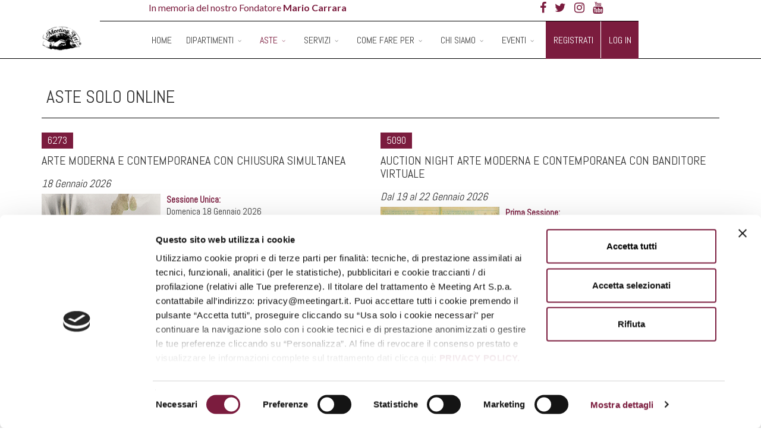

--- FILE ---
content_type: text/html; charset=utf-8
request_url: https://meetingart.it/aste/aste-senza-catalogo.html
body_size: 41987
content:
<!DOCTYPE html>
<html xmlns="http://www.w3.org/1999/xhtml" xml:lang="it-it" lang="it-it" dir="ltr">
        <head>
     <script id="Cookiebot" src="https://consent.cookiebot.com/uc.js" data-cbid="481122dd-5ddb-4064-8181-80fe43863daa" data-blockingmode="auto" type="text/javascript"></script>


        <!-- Google tag (gtag.js) -->
        <script async src="https://www.googletagmanager.com/gtag/js?id=AW-11012101046"></script>
        
        <!-- Google GA4 (gtag.js) -->
        <script async src="https://www.googletagmanager.com/gtag/js?id=G-V4B6EQ324N"></script>
        
        
      <script>
              window.dataLayer = window.dataLayer || [];
              function gtag(){ dataLayer.push(arguments); }
            
              // Consenso predefinito negato
              gtag('consent', 'default', {
                'ad_storage': 'denied',
                'analytics_storage': 'denied',
                'functionality_storage': 'denied',
                'personalization_storage': 'denied',
                'security_storage': 'granted',
                'ad_user_data': 'denied',
                'ad_personalization': 'denied',
                'wait_for_update': 500
              });
            
              function updateConsentFromCookiebot(consent) {
                gtag('consent', 'update', {
                  'ad_storage': consent.marketing ? 'granted' : 'denied',
                  'analytics_storage': consent.statistics ? 'granted' : 'denied',
                  'functionality_storage': consent.preferences ? 'granted' : 'denied',
                  'personalization_storage': consent.preferences ? 'granted' : 'denied',
                  'security_storage': 'granted',
                  'ad_user_data': consent.marketing ? 'granted' : 'denied',
                  'ad_personalization': consent.marketing ? 'granted' : 'denied'
                });
            
                // Ora inizializza i tag Google SOLO dopo l'update
                gtag('js', new Date());
                gtag('config', 'G-V4B6EQ324N');
                gtag('config', 'AW-11012101046');
              }
            
              window.addEventListener('CookiebotOnConsentReady', function () {
                updateConsentFromCookiebot(Cookiebot.consents);
              });
            
              window.addEventListener('CookiebotOnConsentChanged', function () {
                updateConsentFromCookiebot(Cookiebot.consents);
              });
            </script>

     
      
            
        <meta http-equiv="X-UA-Compatible" content="IE=edge">
        <meta name="viewport" content="width=device-width, initial-scale=1">
            <link rel="icon" href="https://www.meetingart.it/images/favicon.ico">
        <link rel="icon" href="https://www.meetingart.it/images/favicon.png" sizes="96x96" type="image/png">

                <!-- head -->
        <base href="https://meetingart.it/aste/aste-senza-catalogo.html" />
	<meta http-equiv="content-type" content="text/html; charset=utf-8" />
	<title>Aste solo online</title>
	<link href="/media/jui/css/chosen.css?8efc115d0203ba68eb01dec443fc9ea9" rel="stylesheet" type="text/css" />
	<link href="https://meetingart.it/media/com_aste/css/list.css" rel="stylesheet" type="text/css" />
	<link href="//fonts.googleapis.com/css?family=Lato:100,100italic,300,300italic,regular,italic,700,700italic,900,900italic&amp;subset=latin-ext" rel="stylesheet" type="text/css" />
	<link href="//fonts.googleapis.com/css?family=Abel:regular&amp;subset=latin" rel="stylesheet" type="text/css" />
	<link href="/templates/meeting/css/bootstrap.min.css" rel="stylesheet" type="text/css" />
	<link href="/templates/meeting/css/font-awesome.min.css" rel="stylesheet" type="text/css" />
	<link href="/templates/meeting/css/legacy.css" rel="stylesheet" type="text/css" />
	<link href="/templates/meeting/css/template.css" rel="stylesheet" type="text/css" />
	<link href="/templates/meeting/css/presets/preset1.css" rel="stylesheet" type="text/css" class="preset" />
	<link href="/components/com_sppagebuilder/assets/css/animate.min.css" rel="stylesheet" type="text/css" />
	<link href="/components/com_sppagebuilder/assets/css/sppagebuilder.css" rel="stylesheet" type="text/css" />
	<style type="text/css">
body.site {background-color:#ffffff;}body{font-family:Lato, sans-serif; font-size:16px; font-weight:normal; }h1{font-family:Abel, sans-serif; font-weight:normal; }h2{font-family:Abel, sans-serif; font-weight:normal; }h3{font-family:Lato, sans-serif; font-weight:100; }h4{font-family:Abel, sans-serif; font-weight:normal; }h5{font-family:Abel, sans-serif; font-weight:normal; }h6{font-family:Abel, sans-serif; font-weight:normal; }.sp-megamenu-parent{font-family:Abel, sans-serif; font-weight:normal; }#sp-top-bar{ background-color:#ffffff;color:#030303; }#sp-top-bar a{color:#b3b3b3;}#sp-top-bar a:hover{color:#d1d1d1;}#sp-header{ background-color:#303030;color:#f0f0f0; }#sp-header a{color:#ededed;}#sp-header a:hover{color:#ffffff;}#sp-bottom{ background-color:#ededed;color:#171717;padding:20px 0px; }#sp-footer{ background-color:#363839;color:#b0b0b0; }#sp-footer a{color:#d6d6d6;}#sp-footer a:hover{color:#f0f0f0;}.offcanvas-menu{}.offcanvas-menu ul li a{color: }.offcanvas-menu .offcanvas-inner .search input.inputbox{border-color: }#sp-header .top-search-wrapper .icon-top-wrapper,#sp-header .top-search-wrapper .icon-top-wrapper >i:before,.sp-megamenu-wrapper #offcanvas-toggler,#sp-header .modal-login-wrapper span,#sp-header .ap-my-account i.pe-7s-user,#sp-header .ap-my-account .info-text,#sp-header .mod-languages,.logo,#cart-menu,#cd-menu-trigger,.cd-cart,.cd-cart > i{height:60px;line-height:60px;}.total_products{top:calc(60px / 2 - 22px);}.transparent,.sticky-top{background:#ffffff;}#sp-header #sp-menu .sp-megamenu-parent >li >a,#sp-header #sp-menu .sp-megamenu-parent li .sp-dropdown >li >a,#sp-header .top-search-wrapper .icon-top-wrapper i,#sp-header #cd-menu-trigger i,#sp-header .cd-cart i,#sp-header .top-search-wrapper{color:#454545}#sp-header #sp-menu .sp-dropdown .sp-dropdown-inner{background:#ffffff}#sp-header #sp-menu .sp-dropdown .sp-dropdown-inner li.sp-menu-item >a,#sp-header #sp-menu .sp-dropdown .sp-dropdown-inner li.sp-menu-item.separator >a,#sp-header #sp-menu .sp-dropdown .sp-dropdown-inner li.sp-menu-item.separator >a:hover,#sp-header .sp-module-content ul li a,#sp-header .vm-menu .vm-title{color:#636363}#sp-header #sp-menu .sp-megamenu-parent >li.active>a,#sp-header #sp-menu .sp-megamenu-parent >li.current-item>a,#sp-header #sp-menu .sp-megamenu-parent >li.sp-has-child.active>a,#offcanvas-toggler >i,#offcanvas-toggler >i:hover{color:#7b1c3e}#sp-header #sp-menu .sp-megamenu-parent .sp-dropdown li.sp-menu-item.current-item>a,#sp-header #sp-menu .sp-megamenu-parent .sp-dropdown li.sp-menu-item.current-item.active>a,#sp-header #sp-menu .sp-megamenu-parent .sp-dropdown li.sp-menu-item.current-item.active:hover>a,#sp-header #sp-menu .sp-megamenu-parent .sp-dropdown li.sp-menu-item a:hover{color: #fff;background-color:#7b1c3e;}#sp-header.onepage .sp-megamenu-parent li.active a,#sp-header.onepage .sp-megamenu-parent li.active:first-child >a.page-scroll{color:#7b1c3e;border-bottom-color:#7b1c3e;}.sticky .logo,.sticky #cart-menu,.sticky #cd-menu-trigger,.sticky .cd-cart,.sticky .cd-cart >i,.sticky .menu-is-open >i,#sp-header.sticky .modal-login-wrapper span,#sp-header.sticky .ap-my-account i.pe-7s-user,#sp-header.sticky .ap-my-account .info-text,#sp-header.sticky .mod-languages,#sp-header.sticky .top-search-wrapper .icon-top-wrapper,#sp-header.sticky .top-search-wrapper .icon-top-wrapper >i:before,.sticky .sp-megamenu-wrapper > .sp-megamenu-parent >li >a,.sticky .sp-megamenu-wrapper #offcanvas-toggler,.sticky #sp-logo a.logo{ height:70px;line-height:70px; } .sticky .total_products{top: calc(70px / 2 - 22px);} .sticky .sticky__wrapper{background:#ffffff; height:70px; -webkit-animation-name:fade-in-down;animation-name:fade-in-down;}.sticky .sticky__wrapper .sp-sticky-logo {height:70px;}.sticky.onepage .sticky__wrapper,.sticky.white .sticky__wrapper,.sticky.transparent .sticky__wrapper{background:#ffffff;} #sp-header.sticky #sp-menu .sp-megamenu-wrapper .sp-megamenu-parent >li >a,#sp-header.sticky .top-search-wrapper,#sp-header.sticky .top-search-wrapper .icon-top-wrapper i,#sp-header.sticky #cd-menu-trigger i,#sp-header.sticky .cd-cart i{color:#5e5e5e;}#sp-header.sticky #sp-menu .sp-megamenu-wrapper .sp-megamenu-parent >li.active>a,#sp-header.sticky #sp-menu .sp-megamenu-wrapper .sp-megamenu-parent >li.current-item>a,#sp-header.sticky #sp-menu .sp-megamenu-wrapper .sp-megamenu-parent >li.sp-has-child.active>a,.sticky #offcanvas-toggler >i,.sticky #offcanvas-toggler >i:hover{color:#030303;} .sticky .logo, .sticky #cart-menu, .sticky #cd-menu-trigger, .sticky .cd-cart, .sticky .cd-cart >i, .sticky .menu-is-open >i, #sp-header.sticky .modal-login-wrapper span, #sp-header.sticky .ap-my-account i.pe-7s-user, #sp-header.sticky .ap-my-account .info-text, #sp-header.sticky .mod-languages, #sp-header.sticky .top-search-wrapper .icon-top-wrapper, #sp-header.sticky .top-search-wrapper .icon-top-wrapper >i:before, .sticky .sp-megamenu-wrapper > .sp-megamenu-parent >li >a, .sticky .sp-megamenu-wrapper #offcanvas-toggler, .sticky #sp-logo a.logo {
height:0px !important;
    line-height: 70px ! important;
}
blockquote {

    border-color: black;
        }
blockquote {

    padding: 10px 20px;
    margin: 0 0 20px;
    font-size: 16.5px;
    border-bottom: 1px solid #eee;
        border-bottom-color: rgb(238, 238, 238);

}

.sp-megamenu-parent {
    font-family: Abel, sans-serif;
    font-weight: normal;
    text-transform: uppercase;
    border-top: 1px solid black;
}
#sp-header, .transparent-wrapper {
    height: 90px;
    background: #ffffff;
    border-bottom: 1px black solid;
}
.evidenza {font-size: 130%; color: silver; padding-bottom:3px;"}
}
#sp-bottom {
    background-color: #ffffff;
    color: #171717;
    padding: 47px 0px;
    border-top: black solid 1px;
}
.riga {border:1px solid black}
.testo_ruotato {
/*browser basati Chrome, Safari...*/
-webkit-transform: rotate(-90deg);
/*Firefox*/
-moz-transform: rotate(-90deg);
/*Internet Explorer*/
filter: progid:DXImageTransform.Microsoft.BasicImage(rotation=3);

}
.red {color:white !important;background:#7b1c3e; padding:13px; margin: 0px 1px;}
.test-aste {float:left;}

.bx-wrapper {
    
    margin-bottom: 0px;
    
   
 
}
XC_1676
div.catItemHeader h3.catItemTitle {
    padding: 10px 0 4px 0;
    margin: 0;
    border-bottom: black 1px solid;
    width: 50%;
    font-size: 20px;
}

div.itemListCategory {
    background: none;
border-top: 0px;
border-left: 0px;
border-right: 0px;
    border-bottom: 1px solid #000 !important;
    border-radius: 0px;
    margin: 0 0 24px 0;
    padding: 8px;
}
span.catItemImage {
    display: block;
    text-align: center;
    margin: 0 0 8px 0;
    background: #efefef;
    border-bottom: black 1px solid;
    padding: 5px;
}
div.catItemView {
    margin-bottom: 48px;
    padding: 2% 5%;
    border-bottom: #7b1c3e dotted 1px;
    background: #fbfbfb;
}
/*sfondo aste
#sp-main-body {
    padding: 50px 0;
    background: #eaeaea;
}*/
.sp-megamenu-parent > li > a {
    display: inline-block;
    padding: 19px 12px;
    -webkit-transform: translateZ(0);
}
#sp-header, .transparent-wrapper {
    height: 64px;
    background: #ffffff;
    border-bottom: 1px black solid;
}
#sppb-addon-1567063086626 {
    box-shadow: 0 0 0 0 #ffffff;
    margin: 0px 24px 0px;
}
#sp-bottom {
    background-color: #ffffff;
    color: #171717;
    padding: 0px 0px;
    border-top: black solid 1px;
}
#sp-page-builder .sppb-section-title {
    margin-bottom: 7px;
    position: relative;
    z-index: 1;
}
span.itemImage img {
    max-width: 100%;
    height: auto;
    border: black solid 1px;
    padding: 1%;
    display: none;
}
#sp-page-builder .sppb-section-title .sppb-title-heading {
    margin-top: 0;
    font-size: 26px;
    line-height: 4px;
    margin-bottom: 14px;
    border: 0;
}
.alert-warning {
    color: #8a6d3b;
    background-color: #fcf8e3;
    border-color: #faebcc;
    display: none;
}
.piccolo {width:70%;}
#sppb-addon-1567504455916 .sppb-articles-carousel-meta-date {
    color: #ffffff;
    font-weight: 700;
    display: none;
}
#sppb-addon-1567504455926 .sppb-articles-carousel-meta-date {
    color: #ffffff;
    font-weight: 700;
    display: none;
}
.sppb-addon-articles-carousel .bx-wrapper .bx-pager.bx-default-pager a {
    width: 30px;
    height: 18px;
    border-radius: 100px;
    position: relative;
    overflow: hidden;
    transition: .35s;
}

.bx-wrapper .bx-pager.bx-default-pager a.active, .bx-wrapper .bx-pager.bx-default-pager a:focus, .bx-wrapper .bx-pager.bx-default-pager a:hover {
    background: #d2d2d2;
}

#offcanvas-toggler {float:left; padding-left:10px;}
.catItemTitle.sottotitolo {
    font-weight: 500;
    font-size: 20px;
    min-height: 49px;
    font-family: abel;
}
.catItemTitle.sessione {
    overflow: hidden;
    padding-left: 10px;
    font-size: 15px;
    font-weight: 300;
    line-height: 20px;
    font-family: abel;
}
.catItemTitle.sessione b {color:#7b1c3e;}
h3 {font-family:abel;}
.elenco_aste {
    float: right;
    background: #333;
    color: white;
    padding: 4px 10px;
    text-transform: uppercase;
    font-weight: 300;
    font-family: abel;
}
	</style>
	<script type="application/json" class="joomla-script-options new">{"csrf.token":"6df30bc19caf94f02f707439ac43251d","system.paths":{"root":"","base":""}}</script>
	<script src="/media/jui/js/jquery.min.js?8efc115d0203ba68eb01dec443fc9ea9" type="text/javascript"></script>
	<script src="/media/jui/js/jquery-noconflict.js?8efc115d0203ba68eb01dec443fc9ea9" type="text/javascript"></script>
	<script src="/media/jui/js/jquery-migrate.min.js?8efc115d0203ba68eb01dec443fc9ea9" type="text/javascript"></script>
	<script src="/media/system/js/core.js?8efc115d0203ba68eb01dec443fc9ea9" type="text/javascript"></script>
	<script src="/media/system/js/multiselect.js?8efc115d0203ba68eb01dec443fc9ea9" type="text/javascript"></script>
	<script src="/media/jui/js/chosen.jquery.min.js?8efc115d0203ba68eb01dec443fc9ea9" type="text/javascript"></script>
	<script src="/templates/meeting/js/bootstrap.min.js" type="text/javascript"></script>
	<script src="/templates/meeting/js/SmoothScroll.js" type="text/javascript"></script>
	<script src="/templates/meeting/js/jquery.easing.min.js" type="text/javascript"></script>
	<script src="/templates/meeting/js/main.js" type="text/javascript"></script>
	<script src="/components/com_sppagebuilder/assets/js/jquery.parallax.js" type="text/javascript"></script>
	<script src="/components/com_sppagebuilder/assets/js/sppagebuilder.js" type="text/javascript"></script>
	<script type="text/javascript">
jQuery(function($){ initTooltips(); $("body").on("subform-row-add", initTooltips); function initTooltips (event, container) { container = container || document;$(container).find(".hasTooltip").tooltip({"html": true,"container": "body"});} });jQuery(document).ready(function() {
				Joomla.JMultiSelect('adminForm');
			});
	jQuery(function ($) {
		initChosen();
		$("body").on("subform-row-add", initChosen);

		function initChosen(event, container)
		{
			container = container || document;
			$(container).find("select").chosen({"disable_search_threshold":10,"search_contains":true,"allow_single_deselect":true,"placeholder_text_multiple":"Scrivi o seleziona alcune opzioni","placeholder_text_single":"Seleziona un'opzione","no_results_text":"Nessun risultato"});
		}
	});
	var sp_preloader = "0";var sp_offanimation = "default";var stickyHeaderVar = "1";var stickyHeaderAppearPoint = 250;
	</script>

                        <script type="text/javascript" src="/scripts/scripts.js"></script>
            
           
            
            
<script type="text/javascript" src="https://cdn.weglot.com/weglot.min.js"></script>
<script>
    Weglot.initialize({
        api_key: 'wg_615083bb808d6879a1955b638aa500196',
	   switchers: [{
           // Same as button_style at root
           button_style: {
               full_name: false,
               with_name: true,
               is_dropdown: true,
               with_flags: true,
               flag_type: "circle",
               invert_flags: false
           },
           // Move switcher somewhere in the page
           location: {
               target: "#sp-top-destra", // You'll probably have to change it (see the step below in order to find the correct CSS selector)
               sibling: null
           }
       }
   ]
   });
 
</script>   

<!-- Meta Pixel Code -->
<script>!function(e,t,n,c,o,a,f){e.fbq||(o=e.fbq=function(){o.callMethod?o.callMethod.apply(o,arguments):o.queue.push(arguments)},e._fbq||(e._fbq=o),(o.push=o).loaded=!0,o.version="2.0",o.queue=[],(a=t.createElement(n)).async=!0,a.src="https://connect.facebook.net/en_US/fbevents.js",(f=t.getElementsByTagName(n)[0]).parentNode.insertBefore(a,f))}(window,document,"script"),fbq("init","642421333124448"),fbq("track","PageView")</script><noscript><img height="1" width="1" style="display:none" src="https://www.facebook.com/tr?id=642421333124448&ev=PageView&noscript=1"></noscript>
<!-- End Meta Pixel Code -->
            
         
<!-- Google GA4 (gtag.js) -->
<!--
<script>
  window.dataLayer = window.dataLayer || [];
  function gtag(){dataLayer.push(arguments);}
  gtag('js', new Date());

  gtag('config', 'G-V4B6EQ324N');
</script>
<!-- END GA4 -->

<!-- TAG MANAGER -->
<!--
<script>
  window.dataLayer = window.dataLayer || [];
  function gtag(){dataLayer.push(arguments);}
  gtag('js', new Date());

  gtag('config', 'AW-11012101046');
</script>
<!-- END TAG MANAGER -->



    </head>


    
    <body class="site com-aste view-elencoaste no-layout no-task itemid-309 it-it ltr soloonline sticky-header layout-fluid off-canvas-menu-init">
    
    	        <div class="body-wrapper off-canvas-menu-wrap">
            <div class="body-innerwrapper body_innerwrapper_overflow">
    			<section id="sp-top-bar"><div class="container"><div class="row"><div id="sp-top2" class="col-sm-12 col-md-12"><div class="sp-column"><div class="sp-module  carrara"><div class="sp-module-content">

<div class="custom carrara"  >
	<p style="padding-left: 180px;"><span style="color: #7b1c3e;"><a style="color: #7b1c3e;" href="/in-memoria-del-nostro-presidente-mario-carrara.html">In memoria del nostro Fondatore<strong> Mario Carrara</strong></a></span></p></div>
</div></div><ul class="social-icons"><li><a target="_blank" href="https://www.facebook.com/MeetingArt"><i class="fa fa-facebook"></i></a></li><li><a target="_blank" href="https://twitter.com/meetingartspa"><i class="fa fa-twitter"></i></a></li><li ><a target="_blank" href="https://www.instagram.com/meeting_art_spa/"><i class="fa fa-instagram"></i></a></li><li><a target="_blank" href="https://www.youtube.com/channel/UCH3U78tkNkh1hzNhMcZu1HA"><i class="fa fa-youtube"></i></a></li></ul></div></div></div></div></section><header id="sp-header" class="flex"><div class="container"><div class="row"><div id="sp-logo" class="col-xs-9 col-sm-10 col-md-1"><div class="sp-column"><a class="logo" href="/"><img class="sp-default-logo hidden-xs" src="/images/logo_MEETINGART.png" alt="Casa delle aste Meeting Art"><img class="sp-retina-logo hidden-xs" src="/images/logo_MEETINGART.png" alt="Casa delle aste Meeting Art"><img class="sp-default-logo visible-xs-block" src="/images/logo_MEETINGART.png" alt="Casa delle aste Meeting Art"></a></div></div><div id="sp-menu" class="col-xs-1 col-sm-1 col-md-9"><div class="sp-column">			<div class="sp-megamenu-wrapper">
				<a id="offcanvas-toggler" class="visible-sm visible-xs" href="#" aria-label="Menu"><i class="fa fa-bars" aria-hidden="true" title="Menu"></i></a>
				<ul class="sp-megamenu-parent menu-fade-down-fade-up hidden-sm hidden-xs"><li class="sp-menu-item"></li><li class="sp-menu-item"></li><li class="sp-menu-item"></li><li class="sp-menu-item"></li><li class="sp-menu-item"></li><li class="sp-menu-item"><a  href="/"  >Home</a></li><li class="sp-menu-item sp-has-child"><a  href="javascript:void(0);"  >Dipartimenti</a><div class="sp-dropdown sp-dropdown-main sp-menu-right" style="width: 240px;"><div class="sp-dropdown-inner"><ul class="sp-dropdown-items"><li class="sp-menu-item"><a  href="/arte-moderna.html"  ><img src="/images/STAFF/risorsa-20.png" alt="Arte contemporanea" /><span class="image-title">Arte contemporanea</span> </a></li><li class="sp-menu-item"><a  href="/gioielli.html"  ><img src="/images/STAFF/risorsa-22.png" alt="Gioielli" /><span class="image-title">Gioielli</span> </a></li><li class="sp-menu-item"><a  href="/orologi.html"  ><img src="/images/STAFF/risorsa-44x.png" alt="Orologi" /><span class="image-title">Orologi</span> </a></li><li class="sp-menu-item"><a  href="/ottocento.html"  ><img src="https://meetingart.it/images/2019/09/12/risorsa-23.png" alt="Ottocento" /><span class="image-title">Ottocento</span> </a></li><li class="sp-menu-item"><a  href="/antiquariato.html"  ><img src="/images/STAFF/risorsa-26.png" alt="Antiquariato" /><span class="image-title">Antiquariato</span> </a></li><li class="sp-menu-item"><a  href="/tappeti.html"  ><img src="/images/STAFF/risorsa-31.png" alt="Tappeti" /><span class="image-title">Tappeti</span> </a></li><li class="sp-menu-item"><a  href="/vini-e-distillati.html"  ><img src="/images/STAFF/glass-with-wine.png" alt="Vini e distillati" /><span class="image-title">Vini e distillati</span> </a></li><li class="sp-menu-item"><a  href="/luxury.html"  ><img src="/images/STAFF/luxury.png" alt="Luxury" /><span class="image-title">Luxury</span> </a></li></ul></div></div></li><li class="sp-menu-item sp-has-child active"><a  href="javascript:void(0);"  >Aste</a><div class="sp-dropdown sp-dropdown-main sp-menu-right" style="width: 240px;"><div class="sp-dropdown-inner"><ul class="sp-dropdown-items"><li class="sp-menu-item"><a  href="/aste/calendario-aste.html"  >Calendario aste</a></li><li class="sp-menu-item"><a  href="/aste/aste-on-demand.html"  >Aste on Demand</a></li><li class="sp-menu-item current-item active"><a  href="/aste/aste-senza-catalogo.html"  >Aste solo online</a></li><li class="sp-menu-item"><a  href="/aste/risultati-d-asta.html"  >Risultati d'asta</a></li><li class="sp-menu-item"><a  href="/aste/lotti-invenduti.html"  >Lotti invenduti</a></li><li class="sp-menu-item"><a  href="/aste/aste-in-diretta.html"  >STREAMING - TV</a></li></ul></div></div></li><li class="sp-menu-item sp-has-child"><a  href="javascript:void(0);"  >Servizi</a><div class="sp-dropdown sp-dropdown-main sp-menu-right" style="width: 240px;"><div class="sp-dropdown-inner"><ul class="sp-dropdown-items"><li class="sp-menu-item"><a  href="/servizi/private-sales.html"  >Private sales</a></li><li class="sp-menu-item"><a  href="/servizi/non-svendere-ma-vendi-all-asta.html"  >Non svendere ma vendi all'asta</a></li><li class="sp-menu-item"><a  href="/servizi/dilazione-di-pagamento.html"  >Dilazione di pagamento</a></li><li class="sp-menu-item"><a  href="/servizi/compra-subito.html"  >Compra subito</a></li><li class="sp-menu-item"><a  href="/servizi/libreria-meetingart.html"  >Libreria MeetingArt </a></li><li class="sp-menu-item"></li></ul></div></div></li><li class="sp-menu-item sp-has-child"><a  href="javascript:void(0);"  >Come fare per</a><div class="sp-dropdown sp-dropdown-main sp-menu-right" style="width: 240px;"><div class="sp-dropdown-inner"><ul class="sp-dropdown-items"><li class="sp-menu-item"><a  href="/come-fare-per/registrarsi.html"  >Registrarsi</a></li><li class="sp-menu-item"><a  href="/modulistica.html"  >Modulistica</a></li><li class="sp-menu-item"><a  href="/come-fare-per/vendere.html"  >Vendere</a></li><li class="sp-menu-item"><a  href="/come-fare-per/acquistare.html"  >Acquistare</a></li><li class="sp-menu-item"><a  href="/come-fare-per/abbonarsi.html"  >Abbonarsi</a></li><li class="sp-menu-item"><a  href="/come-fare-per/fare-offerte.html"  >Fare offerte</a></li><li class="sp-menu-item"><a  href="/come-fare-per/datibancari.html"  >DATI BANCARI</a></li><li class="sp-menu-item"><a  href="/come-fare-per/faq.html"  >FAQ</a></li></ul></div></div></li><li class="sp-menu-item sp-has-child"><a  href="javascript:void(0);"  >Chi siamo</a><div class="sp-dropdown sp-dropdown-main sp-menu-right" style="width: 240px;"><div class="sp-dropdown-inner"><ul class="sp-dropdown-items"><li class="sp-menu-item"><a  href="/chi-siamo/la-nostra-storia.html"  >La nostra storia</a></li><li class="sp-menu-item"><a  href="/chi-siamo/contatti.html"  >Contatti</a></li><li class="sp-menu-item"><a  href="/chi-siamo/esperti-e-consulenti.html"  >STAFF</a></li><li class="sp-menu-item"><a  href="/chi-siamo/orario-ed-esposizioni.html"  >Orario ed esposizioni</a></li><li class="sp-menu-item"><a  href="/chi-siamo/dove-siamo.html"  >Dove siamo</a></li></ul></div></div></li><li class="sp-menu-item sp-has-child"><a  href="javascript:void(0);"  >Eventi</a><div class="sp-dropdown sp-dropdown-main sp-menu-right" style="width: 240px;"><div class="sp-dropdown-inner"><ul class="sp-dropdown-items"><li class="sp-menu-item"><a  href="/eventi/libro.html"  >L'incanto è un arte</a></li><li class="sp-menu-item"><a  href="/eventi/anniversario.html"  >45° Anniversario</a></li></ul></div></div></li><li class="sp-menu-item red"><a class="red" href="https://www.meetingart.it/come-fare-per/registrarsi.html" rel="noopener noreferrer" target="_blank" >Registrati</a></li><li class="sp-menu-item red"><a class="red" href="http://www.offerte.meetingart.it:7778/meeting01/Web.Login" rel="noopener noreferrer" target="_blank" >Log in</a></li></ul>			</div>
		</div></div><div id="sp-top-destra" class="col-sm-2 col-md-2"><div class="sp-column"><div class="sp-module "><div class="sp-module-content"><div class="mod-sppagebuilder  sp-page-builder" data-module_id="131">
	<div class="page-content">
		<div id="section-id-1567063070917" class="sppb-section  sppb-hidden-sm sppb-hidden-xs " ><div class="sppb-container-inner"><div class="sppb-row"><div class="sppb-col-md-6" id="column-wrap-id-1567063070915"><div id="column-id-1567063070915" class="sppb-column" ><div class="sppb-column-addons"><div id="sppb-addon-1567063086626" class="clearfix" ><style type="text/css">#sppb-addon-1567063086626 {
	box-shadow: 0 0 0 0 #ffffff;
margin:0px 0px  0px;}
@media (min-width: 768px) and (max-width: 991px) {#sppb-addon-1567063086626 {margin-top: 0px;margin-right: 0px;margin-bottom: 20px;margin-left: 0px;}}@media (max-width: 767px) {#sppb-addon-1567063086626 {margin-top: 0px;margin-right: 0px;margin-bottom: 10px;margin-left: 0px;}}</style></div></div></div></div><div class="sppb-col-md-6" id="column-wrap-id-1567063070916"><div id="column-id-1567063070916" class="sppb-column" ><div class="sppb-column-addons"></div></div></div></div></div></div><style type="text/css">.sp-page-builder .page-content #section-id-1567063070917{padding-top:0px;padding-right:0px;padding-left:0px;margin-top:0px;margin-right:0px;margin-bottom:0px;margin-left:0px;}#column-id-1567063070915{box-shadow:0 0 0 0 #fff;}#column-id-1567063070916{box-shadow:0 0 0 0 #fff;}</style>	</div>
</div></div></div></div></div></div></div></header><section id="sp-page-title"><div class="row"><div id="sp-title" class="col-sm-12 col-md-12"><div class="sp-column"></div></div></div></section><section id="sp-main-body"><div class="container"><div class="row"><div id="sp-component" class="col-sm-12 col-md-12"><div class="sp-column "><div id="system-message-container">
	</div>

<div class="itemListCategory">
    <h2>Aste solo online</h2>
    <div class="clr"></div>
</div>


<form action="https://meetingart.it/aste/aste-senza-catalogo.html" method="post"  name="adminForm" id="adminForm">
  <div class="elenco-aste">
                                                                                                                                                                                                                                                                                                <div class="aste"> <a href="/aste/calendario-aste/asta/574.html">6273</a>
      <h2>ARTE MODERNA E CONTEMPORANEA CON CHIUSURA SIMULTANEA</h2>
      <h3 class="data">18 Gennaio 2026</h3>
      <div class="flex"> <img src="/images/galleria/Copertina6273.jpg" />
        <div class="sessioni"><table style="width: 368px;">
<tbody>
<tr>
<td style="width: 362px;"><span style="color: #7b1c3e;"><b>Sessione Unica: </b></span><br />Domenica 18 Gennaio 2026</td>
</tr>
<tr>
<td style="width: 362px;"><span style="color: #7b1c3e;"><strong>CON CHIUSURA SIMULTANEA</strong></span><br /><span style="color: #7b1c3e;"><strong>ALLE ORE 12:00</strong></span></td>
</tr>
</tbody>
</table>
<p> </p></div>
      </div>
       
      <div class="catItemReadMore"> <a class="k2ReadMore" href="/aste/calendario-aste/asta/574.html"> Dettaglio Asta </a> </div>
        </div>
            <div class="aste"> <a href="/aste/calendario-aste/asta/575.html">5090</a>
      <h2>AUCTION NIGHT ARTE MODERNA E CONTEMPORANEA CON BANDITORE VIRTUALE</h2>
      <h3 class="data">Dal 19 al 22  Gennaio 2026</h3>
      <div class="flex"> <img src="/images/galleria/Copertina5090.jpg" />
        <div class="sessioni"><table>
<tbody>
<tr>
<td><b><span style="color: #7b1c3e;">Prima Sessione:</span><br /></b>Lunedì 19 Gennaio dalle ore 21:30</td>
</tr>
<tr>
<td><b><span style="color: #7b1c3e;">Seconda Sessione:</span><br /></b>Martedì 20 Gennaio dalle ore 21:30</td>
</tr>
<tr>
<td><b><span style="color: #7b1c3e;">Terza Sessione:</span><br /></b>Mercoledì 21 Gennaio dalle ore 21:30</td>
</tr>
<tr>
<td><b><span style="color: #7b1c3e;">Quarta Sessione:</span><br /></b>Giovedì 22 Gennaio dalle ore 21:30</td>
</tr>
</tbody>
</table>
<p> </p></div>
      </div>
       
      <div class="catItemReadMore"> <a class="k2ReadMore" href="/aste/calendario-aste/asta/575.html"> Dettaglio Asta </a> </div>
        </div>
                                                                                                                                                           
    
    
    </div>
      
    <input type="hidden" name="task" value=""/>
  <input type="hidden" name="boxchecked" value="0"/>
  <input type="hidden" name="filter_order" value="ordering"/>
  <input type="hidden" name="filter_order_Dir" value="DESC"/>
  <input type="hidden" name="6df30bc19caf94f02f707439ac43251d" value="1" /></form>
<style>
.aste {
  width: 50%;
  float: left;
  overflow: hidden;
    padding-bottom:20px; 
    min-height: 593px;
    border-bottom: #7b1c3e dotted 1px;
    margin-bottom: 20px;
}
    .aste > a {background: #7b1c3e;
color: white;
padding: 3px 10px;
font-size: 17px;
font-weight: 300;
text-transform: uppercase;
width: max-content;
        font-family: abel;
display: inline;}
    .aste h2 {
  font-weight: 500;
  font-size: 20px;
  font-family: abel;
  margin-top: 10px;
        text-transform: uppercase; 
}
    .aste h3.data { font-style: italic;
font-weight: 300;
line-height: 15px;
font-size: 18px;}
    .aste img {
  max-width: 200px;
        height: fit-content; 
}
    .aste .sessioni {
    padding-left: 10px;
  font-size: 15px;
  font-weight: 300;
  line-height: 20px;
  font-family: abel;

        
    }
    .aste .flex { display: flex; }
    .aste .k2ReadMore {
  position: relative;
  top: 12px;
}
</style>
</div></div></div></div></section><section id="sp-bottom"><div class="container"><div class="row"><div id="sp-bottom1" class="col-sm-6 col-md-4"><div class="sp-column"><div class="sp-module "><div class="sp-module-content">

<div class="custom"  >
	<p><img style="display: block; margin: 50px auto 50px auto;" src="/images/logo_MEETINGART.png" width="154" height="101" /></p></div>
</div></div></div></div><div id="sp-bottom4" class="col-sm-6 col-md-8"><div class="sp-column"><div class="sp-module "><div class="sp-module-content">

<div class="custom"  >
	<h4>DISCLAIMER</h4>
<hr />
<p style="font-size: 70%;"><strong><a href="/index.php/privacy">PRIVACY POLICY</a><br /><a href="/cookie">COOKIE POLICY</a><br /><a href="/social">SOCIAL MEDIA POLICY</a><br /></strong></p></div>
</div></div><div class="sp-module  sedi"><div class="sp-module-content">

<div class="custom sedi"  >
	<h4>LOCATIONS</h4>
<hr class="m0" />
<p style="font-size: 70%;"><strong>HEADQUARTER:</strong> Corso Adda, 7 - 13100 Vercelli<br />tel. +39.0161.2291 - fax +39.0161.229327 - <a href="mailto:info@meetingart.it">info@meetingart.it</a><br /><br /></p></div>
</div></div><div class="sp-module  sedi"><div class="sp-module-content">

<div class="custom sedi"  >
	<h4>SEDI</h4>
<hr class="m0" />
<p style="font-size: 70%;"><strong>SEDE CENTRALE:</strong> Corso Adda, 7 - 13100 Vercelli<br />tel. +39.0161.2291 - fax +39.0161.229327 - <a href="mailto:info@meetingart.it">info@meetingart.it</a><br /><br /></p></div>
</div></div></div></div></div></div></section><footer id="sp-footer"><div class="container"><div class="row"><div id="sp-footer1" class="col-sm-12 col-md-12"><div class="sp-column"><span class="sp-copyright"><div data-wg-notranslate>Meeting Art S.p.A. | Cod.Fisc./P.Iva 00497130021 - Reg.Impr.(Vc) 00497130021 - Iscr.R.E.A.(Vc) 124330 - Capitale sociale 1.000.000,00 Euro i.v.<br>
© 2026 Design by Firewall Srl with <i class="fa fa-heart" aria-hidden="true"></i></div>
</span></div></div></div></div></footer>            </div> <!-- /.body-innerwrapper -->
        </div> <!-- /.body-wrapper -->
        
        <!-- Off Canvas Menu -->
        <div class="offcanvas-menu">
            <a href="#" class="close-offcanvas" aria-label="Close"><i class="fa fa-remove" aria-hidden="true"></i></a>
            <div class="offcanvas-inner">
                                    <div class="sp-module "><div class="sp-module-content"><ul class="nav menu mod-list">
<li class="item-118"><a href="/" > Home</a></li><li class="item-327 deeper parent"><span class="nav-header separator">Dipartimenti</span>
<ul class="nav-child unstyled small"><li class="item-328">		<a  href="/arte-moderna.html"  > <img src="/images/STAFF/risorsa-20.png" alt="Arte contemporanea" /><span class="image-title">Arte contemporanea</span> </a></li><li class="item-329">		<a  href="/gioielli.html"  > <img src="/images/STAFF/risorsa-22.png" alt="Gioielli" /><span class="image-title">Gioielli</span> </a></li><li class="item-330">		<a  href="/orologi.html"  > <img src="/images/STAFF/risorsa-44x.png" alt="Orologi" /><span class="image-title">Orologi</span> </a></li><li class="item-331">		<a  href="/ottocento.html"  > <img src="https://meetingart.it/images/2019/09/12/risorsa-23.png" alt="Ottocento" /><span class="image-title">Ottocento</span> </a></li><li class="item-333">		<a  href="/antiquariato.html"  > <img src="/images/STAFF/risorsa-26.png" alt="Antiquariato" /><span class="image-title">Antiquariato</span> </a></li><li class="item-332">		<a  href="/tappeti.html"  > <img src="/images/STAFF/risorsa-31.png" alt="Tappeti" /><span class="image-title">Tappeti</span> </a></li><li class="item-341">		<a  href="/vini-e-distillati.html"  > <img src="/images/STAFF/glass-with-wine.png" alt="Vini e distillati" /><span class="image-title">Vini e distillati</span> </a></li><li class="item-343">		<a  href="/luxury.html"  > <img src="/images/STAFF/luxury.png" alt="Luxury" /><span class="image-title">Luxury</span> </a></li></ul></li><li class="item-112 active divider deeper parent"><span class="separator">Aste</span>
<ul class="nav-child unstyled small"><li class="item-281"><a href="/aste/calendario-aste.html" > Calendario aste</a></li><li class="item-307"><a href="/aste/aste-on-demand.html" > Aste on Demand</a></li><li class="item-309 current active"><a href="/aste/aste-senza-catalogo.html" > Aste solo online</a></li><li class="item-310"><a href="/aste/risultati-d-asta.html" > Risultati d'asta</a></li><li class="item-311"><a href="/aste/lotti-invenduti.html" > Lotti invenduti</a></li><li class="item-176"><a href="/aste/aste-in-diretta.html" > STREAMING - TV</a></li></ul></li><li class="item-115 deeper parent"><span class="nav-header separator">Servizi</span>
<ul class="nav-child unstyled small"><li class="item-226"><a href="/servizi/private-sales.html" > Private sales</a></li><li class="item-168"><a href="/servizi/non-svendere-ma-vendi-all-asta.html" > Non svendere ma vendi all'asta</a></li><li class="item-169"><a href="/servizi/dilazione-di-pagamento.html" > Dilazione di pagamento</a></li><li class="item-170"><a href="/servizi/compra-subito.html" > Compra subito</a></li><li class="item-171"><a href="/servizi/libreria-meetingart.html" > Libreria MeetingArt </a></li></ul></li><li class="item-162 divider deeper parent"><span class="separator">Come fare per</span>
<ul class="nav-child unstyled small"><li class="item-350"><a href="/come-fare-per/registrarsi.html" > Registrarsi</a></li><li class="item-326">		<a  href="/modulistica.html"  > Modulistica</a></li><li class="item-163"><a href="/come-fare-per/vendere.html" > Vendere</a></li><li class="item-164"><a href="/come-fare-per/acquistare.html" > Acquistare</a></li><li class="item-204"><a href="/come-fare-per/abbonarsi.html" > Abbonarsi</a></li><li class="item-161"><a href="/come-fare-per/fare-offerte.html" > Fare offerte</a></li><li class="item-314"><a href="/come-fare-per/datibancari.html" > DATI BANCARI</a></li><li class="item-165"><a href="/come-fare-per/faq.html" > FAQ</a></li></ul></li><li class="item-111 divider deeper parent"><span class="separator">Chi siamo</span>
<ul class="nav-child unstyled small"><li class="item-313"><a href="/chi-siamo/la-nostra-storia.html" > La nostra storia</a></li><li class="item-138"><a href="/chi-siamo/contatti.html" > Contatti</a></li><li class="item-155"><a href="/chi-siamo/esperti-e-consulenti.html" > STAFF</a></li><li class="item-159"><a href="/chi-siamo/orario-ed-esposizioni.html" > Orario ed esposizioni</a></li><li class="item-192"><a href="/chi-siamo/dove-siamo.html" > Dove siamo</a></li></ul></li><li class="item-296 divider deeper parent"><span class="separator">Eventi</span>
<ul class="nav-child unstyled small"><li class="item-339"><a href="/eventi/libro.html" > L'incanto è un arte</a></li><li class="item-344"><a href="/eventi/anniversario.html" > 45° Anniversario</a></li></ul></li><li class="item-187">		<a class="red" href="https://www.meetingart.it/come-fare-per/registrarsi.html" rel="noopener noreferrer" target="_blank" > Registrati</a></li><li class="item-186">		<a class="red" href="http://www.offerte.meetingart.it:7778/meeting01/Web.Login" rel="noopener noreferrer" target="_blank" > Log in</a></li></ul>
</div></div>
                                </div> <!-- /.offcanvas-inner -->
        </div> <!-- /.offcanvas-menu -->

            
        
        <!-- Preloader -->
        
        
       
        
        
        
            
<style>
    #CybotCookiebotDialogPoweredbyCybot { display: none; }
    #CybotCookiebotDialogFooter #CybotCookiebotDialogBodyButtonAccept, #CybotCookiebotDialogFooter #CybotCookiebotDialogBodyLevelButtonAccept, #CybotCookiebotDialogFooter #CybotCookiebotDialogBodyLevelButtonLevelOptinAllowAll {
    background-color: white !important;
    border-color: #7B1C3E;
    color: black !important;
}
    #CybotCookiebotDialogFooter #CybotCookiebotDialogBodyLevelButtonCustomize, #CybotCookiebotDialogFooter #CybotCookiebotDialogBodyLevelButtonLevelOptinAllowallSelection, #CybotCookiebotDialogFooter .CybotCookiebotDialogBodyButton, #CookiebotWidget #CookiebotWidget-buttons #CookiebotWidget-btn-withdraw {
        border-color: #7B1C3E!important;}
    
    #CybotCookiebotDialog.CybotEdge #CybotCookiebotDialogBodyEdgeMoreDetails a, #CybotCookiebotDialog .CookieCard .CybotCookiebotDialogDetailBodyContentCookieContainerButton:hover, #CybotCookiebotDialog .CookieCard .CybotCookiebotDialogDetailBodyContentIABv2Tab:hover, #CybotCookiebotDialogDetailBodyContentCookieContainerTypes .CybotCookiebotDialogDetailBodyContentCookieProvider:not(.CybotCookiebotDialogDetailBodyContentCookieInfoCount):hover, #CybotCookiebotDialog #CybotCookiebotDialogBodyContentText a, #CybotCookiebotDialog #CybotCookiebotDialogBodyLevelButtonIABHeaderViewPartnersLink, #CybotCookiebotDialog #CybotCookiebotDialogDetailBulkConsentList dt a, #CybotCookiebotDialog #CybotCookiebotDialogDetailFooter a, #CybotCookiebotDialog .CybotCookiebotDialogBodyLevelButtonIABDescription a, #CybotCookiebotDialog .CybotCookiebotDialogDetailBodyContentCookieLink, #CybotCookiebotDialogDetailBodyContentTextAbout a, #CookiebotWidget .CookiebotWidget-consent-details button, #CookiebotWidget .CookiebotWidget-consent-details button {color: #7B1C3E;}
    #CybotCookiebotDialogNav .CybotCookiebotDialogNavItemLink.CybotCookiebotDialogActive { border-bottom: 1px solid #7B1C3E !important; color: #7B1C3E !important;}
    #CookiebotWidget #CookiebotWidget-buttons #CookiebotWidget-btn-change, #CybotCookiebotDialogTabContent input:checked + .CybotCookiebotDialogBodyLevelButtonSlider {background-color: #7B1C3E !important;
border-color: #7B1C3E !important;}
    #CookiebotWidget .CookiebotWidget-body .CookiebotWidget-consents-list li.CookiebotWidget-approved svg {fill: #7B1C3E !important;}
    #CookiebotWidget .CookiebotWidget-consent-details button, #CybotCookiebotDialogBodyLevelButtonsSelectPane label:not([for="CybotCookiebotDialogBodyLevelButtonNecessary"]) .CybotCookiebotDialogBodyLevelButtonDescription:hover {color: #7B1C3E !important;}
    </style>
        
        
    <noscript><strong>JavaScript is currently disabled.</strong>Please enable it for a better experience of <a href="http://2glux.com/projects/jumi">Jumi</a>.</noscript></body>
</html>

--- FILE ---
content_type: text/css
request_url: https://meetingart.it/media/com_aste/css/list.css
body_size: 1812
content:
/**
 * @version     CVS: 1.0.0
 * @package     com_aste
 * @copyright   2022 Maddalena Furfaro
 * @license     GNU General Public License versione 2 o successiva; vedi LICENSE.txt
 * @author      Maddalena Furfaro <maddalena@firewallsrl.com>
 */

.table-responsive
{
  display: block;
  width: 100%;
  overflow-x: auto;
  -webkit-overflow-scrolling: touch;
}

table.front-end-list{
    width: 100%;
    border-spacing: 1px;
    background-color: #f3f3f3;
    color: #666;
}

table.front-end-list thead th{
    text-align: center;
    background: #f7f7f7;
    color: #666;
    border-bottom: 1px solid #ccc;
    border-left: 1px solid #fff;
}

table.front-end-list td, table.front-end-list th{
    padding: 4px;
}

table.front-end-list thead th.align-left{
    text-align: left;
}

table.front-end-list thead th.align-center, table.front-end-list tbody td.align-center {
    text-align: center;
}

table.front-end-list tbody tr td{
    background: #fff;
    border: 1px solid #fff;
}

table.front-end-list td{
    padding-left: 8px;
}

div.list-footer{
    clear:both;
    text-decoration: none;
    text-align: center;
}

div.list-footer ul{
    list-style: none;
    display: inline-block;
}

div.list-footer ul li{
    display: inline-block;
}

div.list-footer div.limit{
    display: inline-block;
}

div.list-footer div.counter{
    display: inline-block;
}

div.filter-select.hide{
    display: none;
}

div.filter-select.show{
    display: block;
}

div.filter-search , div.filter-select {
    clear: both;
}

div.filter-select .fltlft{
    float: left;
    clear: both;
}

div.field-filter{
    float: left;
    margin: 10px;
}

#filter-bar div.fltrt div.button2-left .blank a {
    margin-top: 0 !important;
}

button.open{
    font-weight: bold;
}

div.field-filter:first-of-type{
    margin-left: 0;
}


--- FILE ---
content_type: text/css
request_url: https://meetingart.it/templates/meeting/css/presets/preset1.css
body_size: 48275
content:
.major_color_bckg-100 {
  background-color: #7b1c3e;
}
.major_color_bckg-90 {
  background-color: rgba(123,28,62,0.9);
}
.major_color_bckg-80 {
  background-color: rgba(123,28,62,0.8);
}
.major_color_bckg-70 {
  background-color: rgba(123,28,62,0.7);
}
.major_color_bckg-60 {
  background-color: rgba(123,28,62,0.6);
}
.major_color_bckg-50 {
  background-color: rgba(123,28,62,0.5);
}
.major_color_bckg-40 {
  background-color: rgba(123,28,62,0.4);
}
.major_color_bckg-30 {
  background-color: rgba(123,28,62,0.3);
}
.major_color_bckg-20 {
  background-color: rgba(123,28,62,0.2);
}
.major_color_bckg-10 {
  background-color: rgba(123,28,62,0.1);
}
.black_bckg-90 {
  background-color: rgba(0,0,0,0.9);
}
.black_bckg-80 {
  background-color: rgba(0,0,0,0.8);
}
.black_bckg-70 {
  background-color: rgba(0,0,0,0.7);
}
.black_bckg-60 {
  background-color: rgba(0,0,0,0.6);
}
.black_bckg-50 {
  background-color: rgba(0,0,0,0.5);
}
.black_bckg-40 {
  background-color: rgba(0,0,0,0.4);
}
.black_bckg-30 {
  background-color: rgba(0,0,0,0.3);
}
.black_bckg-20 {
  background-color: rgba(0,0,0,0.2);
}
.black_bckg-10 {
  background-color: rgba(0,0,0,0.1);
}
.white_bckg-90 {
  background-color: rgba(255,255,255,0.9);
}
.white_bckg-80 {
  background-color: rgba(255,255,255,0.8);
}
.white_bckg-70 {
  background-color: rgba(255,255,255,0.7);
}
.white_bckg-60 {
  background-color: rgba(255,255,255,0.6);
}
.white_bckg-50 {
  background-color: rgba(255,255,255,0.5);
}
.white_bckg-40 {
  background-color: rgba(255,255,255,0.4);
}
.white_bckg-30 {
  background-color: rgba(255,255,255,0.3);
}
.white_bckg-20 {
  background-color: rgba(255,255,255,0.2);
}
.white_bckg-10 {
  background-color: rgba(255,255,255,0.1);
}
.black-inset-shadow-50 {
  box-shadow: inset 0 0 150px rgba(0,0,0,0.5);
}
.black-inset-shadow-40 {
  box-shadow: inset 0 0 150px rgba(0,0,0,0.4);
}
.black-inset-shadow-30 {
  box-shadow: inset 0 0 150px rgba(0,0,0,0.3);
}
.black-inset-shadow-20 {
  box-shadow: inset 0 0 150px rgba(0,0,0,0.2);
}
.black-inset-shadow-10 {
  box-shadow: inset 0 0 150px rgba(0,0,0,0.1);
}
.white-inset-shadow-50 {
  box-shadow: inset 0 0 150px rgba(255,255,255,0.5);
}
.white-inset-shadow-40 {
  box-shadow: inset 0 0 150px rgba(255,255,255,0.4);
}
.white-inset-shadow-30 {
  box-shadow: inset 0 0 150px rgba(255,255,255,0.3);
}
.white-inset-shadow-20 {
  box-shadow: inset 0 0 150px rgba(255,255,255,0.2);
}
.white-inset-shadow-10 {
  box-shadow: inset 0 0 150px rgba(255,255,255,0.1);
}
.major_color {
  color: #7b1c3e !important;
}
.white_color {
  color: #fff;
}
.text_color {
  color: #000000;
}
.major_color-lighten-10 {
  color: #a52553;
}
.major_color-lighten-20 {
  color: #ce2f68;
}
.major_color-lighten-30 {
  color: #d95786;
}
.gray-shadow-50 {
  box-shadow: 0 0 50px rgba(85,85,85,0.5);
}
.gray-shadow-40 {
  box-shadow: 0 0 40px rgba(128,128,128,0.4);
}
.gray-shadow-30 {
  box-shadow: 0 0 30px rgba(128,128,128,0.3);
}
.gray-shadow-20 {
  box-shadow: 0 0 20px rgba(128,128,128,0.3);
}
.gray-shadow-10 {
  box-shadow: 0 0 10px rgba(128,128,128,0.3);
}
.transparent {
  background: transparent;
}
#sp-header.onepage .sp-megamenu-parent li.active a {
  color: #7b1c3e;
  border-bottom: 2px solid #7b1c3e;
}
#sp-header.onepage .sp-megamenu-parent li.active:first-child >a.page-scroll {
  color: #7b1c3e;
  border-bottom: 2px solid #7b1c3e;
}
#sp-header.onepage .sp-megamenu-parent ul li a {
  border-bottom-width: 0px !important;
  border-right: 2px solid transparent;
  border-radius: 0 !important;
}
#sp-header.onepage .sp-megamenu-parent ul li a:hover {
  color: #7b1c3e;
  background: transparent;
}
#sp-header.onepage .sp-megamenu-parent ul li.active a {
  border-right: 2px solid #7b1c3e;
}
#sp-header #sp-menu .sp-megamenu-parent >li.current-item.active>a,
#sp-header #sp-menu .sp-megamenu-parent >li.sp-has-child.active>a {
  color: #a52553;
}
#sp-header #sp-menu .sp-megamenu-parent .sp-dropdown li.sp-menu-item.current-item>a,
#sp-header #sp-menu .sp-megamenu-parent .sp-dropdown li.sp-menu-item.current-item.active>a,
#sp-header #sp-menu .sp-megamenu-parent .sp-dropdown li.sp-menu-item.current-item.active:hover>a,
#sp-header #sp-menu .sp-megamenu-parent .sp-dropdown li.sp-menu-item a:hover {
  color: #fff;
  background-color: #7b1c3e;
  background-color: rgba(123,28,62,0.8);
}
#sp-header #sp-menu .sp-megamenu-parent .sp-dropdown li.sp-menu-item.separator >a,
#sp-header #sp-menu .sp-megamenu-parent .sp-dropdown li.sp-menu-item.separator >a:hover {
  background: transparent !important;
  border-bottom: 1px solid rgba(0,0,0,0.15);
  box-shadow: 0 1px 0px rgba(250,250,250,0.15);
}
#sp-header #sp-menu .sp-megamenu-parent .sp-dropdown li.sp-menu-item.separator.active >a,
#sp-header #sp-menu .sp-megamenu-parent .sp-dropdown li.sp-menu-item.separator.active >a:hover {
  background: transparent;
}
#sp-header .top-search-wrapper .searchwrapper {
  box-shadow: 0 0 0 6px rgba(123,28,62,0.5);
}
#sp-header #cart-menu {
  padding: 0;
}
#sp-header #cart-menu #cd-menu-trigger .empty_basket,
#sp-header #cart-menu #cd-menu-trigger .items-added,
#sp-header #cart-menu .cd-cart .empty_basket,
#sp-header #cart-menu .cd-cart .items-added {
  background-color: #7b1c3e;
}
#sp-header #cart-menu #cd-menu-trigger.menu-is-open >i,
#sp-header #cart-menu .cd-cart.menu-is-open >i {
  font-size: 30px;
}
#sp-header #cart-menu.shopping-menu-is-open #cd-menu-trigger >i,
#sp-header #cart-menu.shopping-menu-is-open .cd-cart >i {
  background-color: rgba(51,51,51,0.75);
}
#sp-header #cart-menu.shopping-menu-is-open #cd-menu-trigger.menu-is-open .total_products,
#sp-header #cart-menu.shopping-menu-is-open .cd-cart.menu-is-open .total_products {
  right: 27px;
  font-size: 11px;
  line-height: 18px;
  height: 18px;
  width: 18px;
}
#sp-header.color #sp-menu .sp-megamenu-parent .sp-dropdown .sp-dropdown-inner {
  background: rgba(123,28,62,0.85);
}
#sp-header.color #sp-menu .sp-megamenu-parent .sp-dropdown .sp-dropdown-inner li.sp-menu-item.current-item>a,
#sp-header.color #sp-menu .sp-megamenu-parent .sp-dropdown .sp-dropdown-inner li.sp-menu-item a:hover {
  background-color: #280914;
  background-color: rgba(0,0,0,0.25);
}
.overflow-hidden {
  overflow-x: hidden;
}
.sp-module ul.accordion-menu > li .offcanvas-menu-toggler .close-icon {
  color: #7b1c3e;
}
.sp-module ul.accordion-menu li.current > a {
  color: #7b1c3e;
}
.nav.menu li.current > a {
  color: #7b1c3e;
}
.close-offcanvas:hover {
  border: 1px solid #7b1c3e;
  color: #7b1c3e;
}
.full-screen .offcanvas-menu,
.full-screen-off-canvas-ftop .offcanvas-menu {
  margin-bottom: 10vh;
}
.full-screen .offcanvas-menu .search input,
.full-screen-off-canvas-ftop .offcanvas-menu .search input {
  height: 44px;
}
.full-screen .offcanvas-menu .flex-search:before,
.full-screen-off-canvas-ftop .offcanvas-menu .flex-search:before {
  line-height: 44px;
}
.full-screen .offcanvas-menu ul li ul li.separator.deeper .offcanvas-menu-toggler,
.full-screen-off-canvas-ftop .offcanvas-menu ul li ul li.separator.deeper .offcanvas-menu-toggler {
  padding: 5px 15px;
  line-height: 18px;
}
.full-screen .offcanvas-menu ul li ul li.separator.deeper .offcanvas-menu-toggler .open-icon,
.full-screen .offcanvas-menu ul li ul li.separator.deeper .offcanvas-menu-toggler .close-icon,
.full-screen-off-canvas-ftop .offcanvas-menu ul li ul li.separator.deeper .offcanvas-menu-toggler .open-icon,
.full-screen-off-canvas-ftop .offcanvas-menu ul li ul li.separator.deeper .offcanvas-menu-toggler .close-icon {
  font-size: 16px;
}
.slide-top-menu .offcanvas-menu {
  margin-bottom: 10vh;
  box-shadow: -1px 0 15px rgba(0,0,0,0.3);
}
.slide-top-menu .offcanvas-menu .separator,
.slide-top-menu .offcanvas-menu .nav-header {
  color: #b3b3b3;
}
.new-look .offcanvas-menu {
  box-shadow: -1px 0 15px rgba(0,0,0,0.3);
}
.new-look .offcanvas-menu .sp-module ul >li .separator,
.new-look .offcanvas-menu .sp-module ul >li .nav-header {
  color: #999999;
}
.new-look .offcanvas-menu .sp-module ul >li .offcanvas-menu-toggler:before {
  background: #7b1c3e none repeat scroll 0 0;
}
.new-look .offcanvas-menu .sp-module ul >li .offcanvas-menu-toggler:after {
  background: #7b1c3e none repeat scroll 0 0;
}
.new-look .offcanvas-menu .sp-module ul >li .offcanvas-menu-toggler.collapsed:before {
  background: #eee none repeat scroll 0 0;
}
.new-look .offcanvas-menu .sp-module ul >li .offcanvas-menu-toggler.collapsed:after {
  background: #eee none repeat scroll 0 0;
}
.new-look .offcanvas-menu .sp-module ul >li.active .offcanvas-menu-toggler:before {
  background: #7b1c3e none repeat scroll 0 0;
}
.new-look .offcanvas-menu .sp-module ul >li.active .offcanvas-menu-toggler:after {
  background: #7b1c3e none repeat scroll 0 0;
}
a {
  color: #7b1c3e;
}
a:hover {
  color: #511329;
}
.article-info >dt >i,
.article-info >dt >span.fa,
.article-info >dd >i,
.article-info >dd >span.fa {
  color: #a52553;
}
.article-info >dt .voting-symbol span.star,
.article-info >dd .voting-symbol span.star {
  color: #a52553;
}
.article-info >dt .sp-rating span.star:hover:before,
.article-info >dt .sp-rating span.star:hover ~ span.star:before,
.article-info >dd .sp-rating span.star:hover:before,
.article-info >dd .sp-rating span.star:hover ~ span.star:before {
  color: #661734;
}
.article-info >dt .ajax-loader:before,
.article-info >dd .ajax-loader:before {
  color: #511329;
}
#offcanvas-toggler >i {
  color: #a52553;
}
#offcanvas-toggler >i:hover {
  color: #7b1c3e;
}
.sp-pre-loader {
  background: rgba(255,255,255,0.8);
}
.sp-pre-loader .sp-loader-clock {
  border: 3px solid #333333;
}
.sp-pre-loader .sp-loader-clock:after {
  background-color: #333333;
}
.sp-pre-loader .sp-loader-clock:before {
  background-color: #333333;
}
.sp-pre-loader .sp-loader-circle {
  border: 4px solid rgba(51,51,51,0.4);
}
.sp-pre-loader .sp-loader-circle:after {
  border-top-color: #333333;
}
.sp-pre-loader .loader-flip:after {
  background-color: rgba(51,51,51,0.8);
}
.sp-pre-loader .sp-loader-bubble-loop {
  background-color: #333333;
}
.sp-pre-loader .sp-loader-bubble-loop:before {
  background-color: rgba(51,51,51,0.5);
}
.sp-pre-loader .sp-loader-bubble-loop:after {
  background-color: rgba(51,51,51,0.5);
}
.sp-pre-loader .circle-two > span,
.sp-pre-loader .circle-two > span:before,
.sp-pre-loader .circle-two > span:after {
  border: 2px solid #333333;
}
.sp-pre-loader .wave-two li {
  background-color: #333333;
}
.sp-pre-loader .sp-loader-audio-wave {
  background: linear-gradient(#333333,#333333) 0 50%, linear-gradient(#333333,#333333) 0.625em 50%, linear-gradient(#333333,#333333) 1.25em 50%, linear-gradient(#333333,#333333) 1.875em 50%, linear-gradient(#333333,#333333) 2.5em 50%;
}
.sp-pre-loader .sp-loader-with-logo .line {
  background: #333333;
}
.btn-primary,
.button,
.btn-readmore,
.sppb-btn-primary,
.vm-button-correct {
  border-color: #731a3a;
  background-color: #7b1c3e;
  background-color: rgba(123,28,62,0.9);
  color: #fff;
  outline: 0;
}
.btn-primary:hover,
.btn-primary:focus,
.button:hover,
.button:focus,
.btn-readmore:hover,
.btn-readmore:focus,
.sppb-btn-primary:hover,
.sppb-btn-primary:focus,
.vm-button-correct:hover,
.vm-button-correct:focus {
  border-color: #3d0e1f;
  background-color: #6a1836;
  color: #fff;
}
.btn-primary.sppb-btn-outline,
.button.sppb-btn-outline,
.btn-readmore.sppb-btn-outline,
.sppb-btn-primary.sppb-btn-outline,
.vm-button-correct.sppb-btn-outline {
  border: 2px solid #7b1c3e;
  color: inherit;
  background-color: transparent;
}
.btn-primary.sppb-btn-round.focus,
.btn-primary.sppb-btn-round.active,
.btn-primary.sppb-btn-round:focus,
.btn-primary.sppb-btn-round:active,
.btn-primary.sppb-btn-outline:hover,
.btn-primary.sppb-btn-outline.focus,
.btn-primary.sppb-btn-outline.active,
.btn-primary.sppb-btn-outline:focus,
.btn-primary.sppb-btn-outline:active,
.btn-primary.open > .dropdown-toggle.sppb-btn-outline,
.button.sppb-btn-round.focus,
.button.sppb-btn-round.active,
.button.sppb-btn-round:focus,
.button.sppb-btn-round:active,
.button.sppb-btn-outline:hover,
.button.sppb-btn-outline.focus,
.button.sppb-btn-outline.active,
.button.sppb-btn-outline:focus,
.button.sppb-btn-outline:active,
.button.open > .dropdown-toggle.sppb-btn-outline,
.btn-readmore.sppb-btn-round.focus,
.btn-readmore.sppb-btn-round.active,
.btn-readmore.sppb-btn-round:focus,
.btn-readmore.sppb-btn-round:active,
.btn-readmore.sppb-btn-outline:hover,
.btn-readmore.sppb-btn-outline.focus,
.btn-readmore.sppb-btn-outline.active,
.btn-readmore.sppb-btn-outline:focus,
.btn-readmore.sppb-btn-outline:active,
.btn-readmore.open > .dropdown-toggle.sppb-btn-outline,
.sppb-btn-primary.sppb-btn-round.focus,
.sppb-btn-primary.sppb-btn-round.active,
.sppb-btn-primary.sppb-btn-round:focus,
.sppb-btn-primary.sppb-btn-round:active,
.sppb-btn-primary.sppb-btn-outline:hover,
.sppb-btn-primary.sppb-btn-outline.focus,
.sppb-btn-primary.sppb-btn-outline.active,
.sppb-btn-primary.sppb-btn-outline:focus,
.sppb-btn-primary.sppb-btn-outline:active,
.sppb-btn-primary.open > .dropdown-toggle.sppb-btn-outline,
.vm-button-correct.sppb-btn-round.focus,
.vm-button-correct.sppb-btn-round.active,
.vm-button-correct.sppb-btn-round:focus,
.vm-button-correct.sppb-btn-round:active,
.vm-button-correct.sppb-btn-outline:hover,
.vm-button-correct.sppb-btn-outline.focus,
.vm-button-correct.sppb-btn-outline.active,
.vm-button-correct.sppb-btn-outline:focus,
.vm-button-correct.sppb-btn-outline:active,
.vm-button-correct.open > .dropdown-toggle.sppb-btn-outline {
  background-color: rgba(123,28,62,0.9) !important;
  border-color: rgba(0,0,0,0.2) !important;
  color: #fff;
  outline: 0;
}
.btn-primary.sppb-btn-3d,
.button.sppb-btn-3d,
.btn-readmore.sppb-btn-3d,
.sppb-btn-primary.sppb-btn-3d,
.vm-button-correct.sppb-btn-3d {
  border-bottom-color: rgba(0,0,0,0.25);
}
.btn-primary.sppb-btn-3d:hover,
.btn-primary.sppb-btn-3d:focus,
.button.sppb-btn-3d:hover,
.button.sppb-btn-3d:focus,
.btn-readmore.sppb-btn-3d:hover,
.btn-readmore.sppb-btn-3d:focus,
.sppb-btn-primary.sppb-btn-3d:hover,
.sppb-btn-primary.sppb-btn-3d:focus,
.vm-button-correct.sppb-btn-3d:hover,
.vm-button-correct.sppb-btn-3d:focus {
  background: rgba(123,28,62,0.95);
  border-bottom-color: rgba(0,0,0,0.3);
}
.btn-primary.sppb-btn-3d:focus,
.btn-primary.sppb-btn-3d.focus,
.btn-primary.sppb-btn-3d:active,
.btn-primary.sppb-btn-3d.active,
.btn-primary.open > .dropdown-toggle.sppb-btn-3d,
.button.sppb-btn-3d:focus,
.button.sppb-btn-3d.focus,
.button.sppb-btn-3d:active,
.button.sppb-btn-3d.active,
.button.open > .dropdown-toggle.sppb-btn-3d,
.btn-readmore.sppb-btn-3d:focus,
.btn-readmore.sppb-btn-3d.focus,
.btn-readmore.sppb-btn-3d:active,
.btn-readmore.sppb-btn-3d.active,
.btn-readmore.open > .dropdown-toggle.sppb-btn-3d,
.sppb-btn-primary.sppb-btn-3d:focus,
.sppb-btn-primary.sppb-btn-3d.focus,
.sppb-btn-primary.sppb-btn-3d:active,
.sppb-btn-primary.sppb-btn-3d.active,
.sppb-btn-primary.open > .dropdown-toggle.sppb-btn-3d,
.vm-button-correct.sppb-btn-3d:focus,
.vm-button-correct.sppb-btn-3d.focus,
.vm-button-correct.sppb-btn-3d:active,
.vm-button-correct.sppb-btn-3d.active,
.vm-button-correct.open > .dropdown-toggle.sppb-btn-3d {
  background: #902148;
}
.sppb-btn-default,
.btn.sppb-btn-default {
  background-color: rgba(255,255,255,0.75);
  border-color: #666666;
  color: #666666;
}
.sppb-btn-default:hover,
.sppb-btn-default:focus,
.btn.sppb-btn-default:hover,
.btn.sppb-btn-default:focus {
  background-color: rgba(255,255,255,0.95);
  border-color: #7b1c3e;
  color: #7b1c3e;
}
.sppb-btn-default.sppb-btn-outline,
.btn.sppb-btn-default.sppb-btn-outline {
  border: 2px solid #666666;
  color: inherit;
  background-color: transparent;
}
.sppb-btn-default.sppb-btn-outline:hover,
.sppb-btn-default.sppb-btn-outline.focus,
.sppb-btn-default.sppb-btn-outline.active,
.sppb-btn-default.sppb-btn-outline:focus,
.sppb-btn-default.sppb-btn-outline:active,
.sppb-btn-default.open > .dropdown-toggle.sppb-btn-outline,
.btn.sppb-btn-default.sppb-btn-outline:hover,
.btn.sppb-btn-default.sppb-btn-outline.focus,
.btn.sppb-btn-default.sppb-btn-outline.active,
.btn.sppb-btn-default.sppb-btn-outline:focus,
.btn.sppb-btn-default.sppb-btn-outline:active,
.btn.sppb-btn-default.open > .dropdown-toggle.sppb-btn-outline {
  background-color: transparent !important;
  color: #511329;
  border: 2px solid #7b1c3e !important;
  box-shadow: none;
}
.sppb-btn-default.sppb-btn-3d,
.btn.sppb-btn-default.sppb-btn-3d {
  border-bottom-color: #666666;
}
.sppb-btn-default.sppb-btn-3d:hover,
.sppb-btn-default.sppb-btn-3d:focus,
.btn.sppb-btn-default.sppb-btn-3d:hover,
.btn.sppb-btn-default.sppb-btn-3d:focus {
  background-color: transparent;
  color: #511329;
  border-bottom-color: #7b1c3e;
}
.sppb-btn-default.sppb-btn-3d:active,
.sppb-btn-default.sppb-btn-3d.active,
.sppb-btn-default.open > .dropdown-toggle.sppb-btn-3d,
.btn.sppb-btn-default.sppb-btn-3d:active,
.btn.sppb-btn-default.sppb-btn-3d.active,
.btn.sppb-btn-default.open > .dropdown-toggle.sppb-btn-3d {
  border-bottom: 2px solid #7b1c3e;
  background-color: transparent;
}
.btn-link,
.sppb-btn-link {
  color: #a52553;
}
.btn-link:hover,
.btn-link:focus,
.sppb-btn-link:hover,
.sppb-btn-link:focus {
  color: #7b1c3e;
  text-decoration: none;
}
.btn-readmore {
  color: #fff;
}
.btn-readmore:hover,
.btn-readmore:focus {
  color: #fff;
}
.btn-dark,
.sppb-btn-dark {
  color: #fff;
  border-color: #4d4d4d;
  background-color: rgba(51,51,51,0.72);
}
.btn-dark:hover,
.btn-dark:focus,
.sppb-btn-dark:hover,
.sppb-btn-dark:focus {
  color: #eee;
  border-color: #333;
  background-color: #424242;
  background-color: rgba(51,51,51,0.87);
}
.btn-dark.sppb-btn-outline,
.sppb-btn-dark.sppb-btn-outline {
  border-color: #333;
}
.btn-dark.sppb-btn-outline:hover,
.btn-dark.sppb-btn-outline.focus,
.btn-dark.sppb-btn-outline.active,
.btn-dark.sppb-btn-outline:focus,
.btn-dark.sppb-btn-outline:active,
.btn-dark.open > .dropdown-toggle.sppb-btn-outline,
.sppb-btn-dark.sppb-btn-outline:hover,
.sppb-btn-dark.sppb-btn-outline.focus,
.sppb-btn-dark.sppb-btn-outline.active,
.sppb-btn-dark.sppb-btn-outline:focus,
.sppb-btn-dark.sppb-btn-outline:active,
.sppb-btn-dark.open > .dropdown-toggle.sppb-btn-outline {
  color: #eee;
  border-color: #333;
  background-color: #535353;
  background-color: rgba(51,51,51,0.8);
}
.btn-dark.sppb-btn-3d,
.btn-dark.sppb-btn-3d:hover,
.btn-dark.sppb-btn-3d.focus,
.btn-dark.sppb-btn-3d:focus,
.btn-dark.sppb-btn-3d:active,
.btn-dark.sppb-btn-3d.active,
.btn-dark.open > .dropdown-toggle.sppb-btn-3d,
.sppb-btn-dark.sppb-btn-3d,
.sppb-btn-dark.sppb-btn-3d:hover,
.sppb-btn-dark.sppb-btn-3d.focus,
.sppb-btn-dark.sppb-btn-3d:focus,
.sppb-btn-dark.sppb-btn-3d:active,
.sppb-btn-dark.sppb-btn-3d.active,
.sppb-btn-dark.open > .dropdown-toggle.sppb-btn-3d {
  border-bottom-color: #262626;
}
.btn-light,
.sppb-btn-light {
  color: #f5f5f5;
  border-color: #f5f5f5;
  border-color: rgba(255,255,255,0.77);
  background-color: rgba(255,255,255,0.05);
}
.btn-light:hover,
.btn-light:focus,
.sppb-btn-light:hover,
.sppb-btn-light:focus {
  border-color: #fff;
  color: #fff;
  background-color: rgba(255,255,255,0.15);
}
.btn-light.sppb-btn-outline,
.sppb-btn-light.sppb-btn-outline {
  color: #f5f5f5;
  border-color: #f5f5f5;
  border-color: rgba(255,255,255,0.77);
}
.btn-light.sppb-btn-outline:hover,
.btn-light.sppb-btn-outline.focus,
.btn-light.sppb-btn-outline:focus,
.btn-light.sppb-btn-outline:active,
.btn-light.sppb-btn-outline.active,
.btn-light.open > .dropdown-toggle.sppb-btn-outline,
.sppb-btn-light.sppb-btn-outline:hover,
.sppb-btn-light.sppb-btn-outline.focus,
.sppb-btn-light.sppb-btn-outline:focus,
.sppb-btn-light.sppb-btn-outline:active,
.sppb-btn-light.sppb-btn-outline.active,
.sppb-btn-light.open > .dropdown-toggle.sppb-btn-outline {
  border-color: #fff;
  color: #fff;
}
.btn-light.sppb-btn-3d,
.sppb-btn-light.sppb-btn-3d {
  border-bottom-color: rgba(255,255,255,0.77);
}
.btn-light.sppb-btn-3d:hover,
.btn-light.sppb-btn-3d.focus,
.btn-light.sppb-btn-3d:focus,
.btn-light.sppb-btn-3d:active,
.btn-light.sppb-btn-3d.active,
.btn-light.open > .dropdown-toggle.sppb-btn-3d,
.sppb-btn-light.sppb-btn-3d:hover,
.sppb-btn-light.sppb-btn-3d.focus,
.sppb-btn-light.sppb-btn-3d:focus,
.sppb-btn-light.sppb-btn-3d:active,
.sppb-btn-light.sppb-btn-3d.active,
.sppb-btn-light.open > .dropdown-toggle.sppb-btn-3d {
  border-bottom-color: #fff;
}
.btn-flex,
.sppb-btn-flex {
  color: #fff;
  border-color: #ce2f68;
  background-color: rgba(255,255,255,0.25);
  box-shadow: 0 2px 5px rgba(0,0,0,0.15);
}
.btn-flex:hover,
.btn-flex:focus,
.sppb-btn-flex:hover,
.sppb-btn-flex:focus {
  border-color: #b92a5d;
  color: #fff;
  background-color: rgba(123,28,62,0.7);
}
.btn-flex.sppb-btn-outline,
.sppb-btn-flex.sppb-btn-outline {
  color: #fff;
  border-color: #ce2f68;
  background-color: rgba(255,255,255,0.25);
}
.btn-flex.sppb-btn-outline:hover,
.btn-flex.sppb-btn-outline.focus,
.btn-flex.sppb-btn-outline:focus,
.btn-flex.sppb-btn-outline:active,
.btn-flex.sppb-btn-outline.active,
.btn-flex.open > .dropdown-toggle.sppb-btn-outline,
.sppb-btn-flex.sppb-btn-outline:hover,
.sppb-btn-flex.sppb-btn-outline.focus,
.sppb-btn-flex.sppb-btn-outline:focus,
.sppb-btn-flex.sppb-btn-outline:active,
.sppb-btn-flex.sppb-btn-outline.active,
.sppb-btn-flex.open > .dropdown-toggle.sppb-btn-outline {
  border-color: #b92a5d;
  color: #fff;
  background-color: rgba(123,28,62,0.7);
}
.btn-flex.sppb-btn-3d,
.btn-flex.sppb-btn-3d:hover,
.btn-flex.sppb-btn-3d.focus,
.btn-flex.sppb-btn-3d:focus,
.btn-flex.sppb-btn-3d:active,
.btn-flex.sppb-btn-3d.active,
.btn-flex.open > .dropdown-toggle.sppb-btn-3d,
.sppb-btn-flex.sppb-btn-3d,
.sppb-btn-flex.sppb-btn-3d:hover,
.sppb-btn-flex.sppb-btn-3d.focus,
.sppb-btn-flex.sppb-btn-3d:focus,
.sppb-btn-flex.sppb-btn-3d:active,
.sppb-btn-flex.sppb-btn-3d.active,
.sppb-btn-flex.open > .dropdown-toggle.sppb-btn-3d {
  border-bottom-color: #a52553;
}
.light >i {
  color: #d44277;
}
.light:hover i {
  color: #d95786;
}
ul.social-icons >li a:hover,
ul.social-icons >li a:hover > i {
  -webkit-transition: all 300ms;
  transition: all 300ms;
  color: #d95786;
}
.login .title i.pe,
.registration .title i.pe {
  color: #ce2f68;
}
.ap-login a i.pe,
.ap-signin a i.pe {
  color: #ce2f68;
}
.ap-modal-login .modal-dialog {
  color: #000000;
}
.ap-modal-login .title i.pe {
  color: #ce2f68;
}
.ap-modal-login .modal-content .modal-body .forget-name-link a {
  color: #000000 !important;
}
.ap-modal-login .modal-content .modal-body .forget-name-link a:hover {
  color: #7b1c3e !important;
}
.ap-modal-login .modal-content .modal-footer a:hover {
  color: #7b1c3e !important;
}
.view-profile .select-menu select {
  display: block;
}
.view-profile button:focus {
  outline: none;
}
.view-profile a[title="Cancel"] {
  background-color: #888888;
  color: #fff;
}
.view-profile a[title="Cancel"]:hover {
  background-color: #6f6f6f;
}
.ap-my-account-menu .signin-img-wrap i.pe {
  color: #d95786;
}
.ap-my-account-menu .dropdown-menu ul.menu >li a {
  color: #000000 !important;
}
.ap-my-account-menu .dropdown-menu ul.menu >li a:hover {
  background-color: rgba(123,28,62,0.8);
  color: #fff !important;
}
.ap-my-account-menu .dropdown-menu ul.menu >li a:hover::before {
  color: #d95786;
}
.ap-my-account-menu .dropdown-menu ul.menu >li:last-child a {
  color: #7b1c3e;
}
.ap-my-account-menu .dropdown-menu ul.menu >li:last-child a:hover {
  background-color: rgba(123,28,62,0.8);
  color: #fff;
}
.ap-my-account-menu .dropdown-menu ul.menu >li:last-child a:hover i {
  color: #fff;
}
.ap-my-account-menu .dropdown-menu ul.menu >li:last-child a i {
  color: #7b1c3e;
}
.ap-my-account-menu .dropdown-menu ul.menu >li.active > a {
  background-color: rgba(123,28,62,0.8);
  color: #fff !important;
}
.login-wrapper >i.pe,
.registration-wrapper >i.pe,
.reset-wrapper >i.pe,
.remind-wrapper >i.pe {
  color: rgba(123,28,62,0.07);
}
.login-wrapper >i.pe {
  color: rgba(85,85,85,0.02);
}
#sp-top-bar ul.social-icons >li a:hover,
#sp-top-bar ul.social-icons >li a:hover > i {
  -webkit-transition: all 300ms;
  transition: all 300ms;
  color: #902148;
}
#sp-top-bar.onepage {
  box-shadow: inset 0 1px 0px rgba(0,0,0,0.05), inset 0 -1px 0px rgba(0,0,0,0.1);
}
#sp-top-bar.onepage .sp-contact-info li i {
  color: #491125;
}
#sp-top-bar.onepage .ap-login a i.pe,
#sp-top-bar.onepage .ap-signin a i.pe {
  color: #491125;
}
.sp-contact-info li a:hover {
  color: #b92a5d;
}
.sp-contact-info li i {
  color: #b92a5d;
}
.sp-module-content .mod-languages ul.lang-block li.lang-active a i {
  color: #ce2f68;
}
ol.breadcrumb li a:hover {
  color: #d44277;
}
.sp-module ul >li >a,
.sppb-addon-module ul >li >a {
  color: #1a1a1a;
}
.sp-module ul >li >a:hover,
.sppb-addon-module ul >li >a:hover {
  color: #7b1c3e;
}
.sp-module.white .sppb-addon-content ol >span,
.sppb-addon-module.white .sppb-addon-content ol >span {
  color: #e2e2e2;
}
.sp-module.white .sppb-addon-content ol li,
.sppb-addon-module.white .sppb-addon-content ol li {
  color: #e2e2e2;
}
.sp-module.white .sppb-addon-content ol li a,
.sppb-addon-module.white .sppb-addon-content ol li a {
  color: #fff;
}
.sp-module.white .sppb-addon-content ol li a:hover,
.sppb-addon-module.white .sppb-addon-content ol li a:hover {
  color: #d44277;
}
.sp-module.dark ul >li >span >a,
.sppb-addon-module.dark ul >li >span >a {
  color: #902148;
}
.sp-module.dark ul >li >span >a:hover,
.sppb-addon-module.dark ul >li >span >a:hover {
  color: #ce2f68;
}
.sp-module.dark ul >li >a,
.sppb-addon-module.dark ul >li >a {
  color: #a52553 !important;
}
.sp-module.dark ul >li >a:hover,
.sppb-addon-module.dark ul >li >a:hover {
  color: #d44277 !important;
}
.sp-module .latestnews >div >a,
.sppb-addon-module .latestnews >div >a {
  color: #000000;
}
.sp-module .latestnews >div >a:hover,
.sppb-addon-module .latestnews >div >a:hover {
  color: #7b1c3e;
}
.sp-module ul.category-module >li >a,
.sp-module .relateditems >li >a,
.sppb-addon-module ul.category-module >li >a,
.sppb-addon-module .relateditems >li >a {
  color: #a52553;
}
.sp-module ul.category-module >li >a >div.related-date,
.sp-module .relateditems >li >a >div.related-date,
.sppb-addon-module ul.category-module >li >a >div.related-date,
.sppb-addon-module .relateditems >li >a >div.related-date {
  color: #999999;
}
.sp-module ul.category-module >li >a >div.related-date >i,
.sp-module .relateditems >li >a >div.related-date >i,
.sppb-addon-module ul.category-module >li >a >div.related-date >i,
.sppb-addon-module .relateditems >li >a >div.related-date >i {
  color: #ce2f68;
}
.sp-module ul.category-module >li span,
.sp-module ul.category-module >li p,
.sp-module .relateditems >li span,
.sp-module .relateditems >li p,
.sppb-addon-module ul.category-module >li span,
.sppb-addon-module ul.category-module >li p,
.sppb-addon-module .relateditems >li span,
.sppb-addon-module .relateditems >li p {
  color: #999999;
}
.sp-module ul.category-module >li span >i,
.sp-module ul.category-module >li p >i,
.sp-module .relateditems >li span >i,
.sp-module .relateditems >li p >i,
.sppb-addon-module ul.category-module >li span >i,
.sppb-addon-module ul.category-module >li p >i,
.sppb-addon-module .relateditems >li span >i,
.sppb-addon-module .relateditems >li p >i {
  color: #ce2f68;
}
.sp-module ul.category-module >li a.mod-articles-category-title,
.sppb-addon-module ul.category-module >li a.mod-articles-category-title {
  color: #000000;
}
.sp-module ul.category-module >li a.mod-articles-category-title:hover,
.sppb-addon-module ul.category-module >li a.mod-articles-category-title:hover {
  color: #7b1c3e;
}
.sp-module .tagscloud .tag-name,
.sppb-addon-module .tagscloud .tag-name {
  color: #666666;
}
.sp-module .tagscloud .tag-name:hover,
.sppb-addon-module .tagscloud .tag-name:hover {
  background: #902148;
  border-color: #7b1c3e;
  color: #fff;
}
.tag-category ul.category li h3 >a {
  color: #595959;
}
.tag-category ul.category li h3 >a:hover {
  color: #7b1c3e;
}
.tags a.label {
  background-color: rgba(45,45,45,0.45);
}
.tags a.label:hover {
  background: #902148;
}
.tags >span >i {
  color: #c4c4c4;
}
.tags:hover >span >i {
  color: #919191;
}
.sp-simpleportfolio .sp-simpleportfolio-filter > ul.simple > li > a {
  color: #1a1a1a;
}
.sp-simpleportfolio .sp-simpleportfolio-filter > ul.simple > li > a:hover {
  color: #7b1c3e;
}
.sp-simpleportfolio .sp-simpleportfolio-filter > ul.simple > li.active > a {
  color: #7b1c3e;
}
.sp-simpleportfolio .sp-simpleportfolio-filter > ul.simple > li.active > a:hover {
  color: #7b1c3e;
}
.sp-simpleportfolio .sp-simpleportfolio-filter > ul.simple > li span.simple-divider {
  color: #de6c95;
}
.sp-simpleportfolio .sp-simpleportfolio-filter > ul.flex > li.active > a,
#mod-sp-simpleportfolio .sp-simpleportfolio-filter > ul.flex > li.active > a {
  background: #7b1c3e;
}
.sp-simpleportfolio .sp-simpleportfolio-filter > ul.flex > li > a:hover,
#mod-sp-simpleportfolio .sp-simpleportfolio-filter > ul.flex > li > a:hover {
  background: #7b1c3e;
}
.sp-simpleportfolio .sp-simpleportfolio-item .sp-simpleportfolio-btns a,
#mod-sp-simpleportfolio .sp-simpleportfolio-item .sp-simpleportfolio-btns a {
  background-color: #7b1c3e;
  background-color: rgba(123,28,62,0.8);
}
.sp-simpleportfolio .sp-simpleportfolio-item .sp-simpleportfolio-btns a:hover,
#mod-sp-simpleportfolio .sp-simpleportfolio-item .sp-simpleportfolio-btns a:hover {
  background-color: #7b1c3e;
  box-shadow: 0 1px 3px rgba(0,0,0,0.3);
}
.sp-simpleportfolio .sp-simpleportfolio-meta .sp-module:hover h3 > i.fa {
  color: #7b1c3e;
}
.sp-simpleportfolio-info .sp-simpleportfolio-tags i.fa {
  color: #a52553;
}
input[type="text"]:focus {
  border: 1px solid #7b1c3e;
}
.search input#mod-search-searchword:focus,
.search input#search-searchword:focus,
.search input#mod_virtuemart_search:focus {
  border: 1px solid #7b1c3e;
}
.search:before {
  color: #a52553;
}
.search:hover:before,
.search:focus:before,
.search:active:before {
  color: #1a1a1a;
}
.search .btn-toolbar button {
  background: #7b1c3e;
}
.post-format-masonry > i {
  background-color: #7b1c3e;
  background-color: rgba(123,28,62,0.7);
}
.post-format {
  background-color: #7b1c3e;
  background-color: rgba(123,28,62,0.9);
}
.entry-link,
.entry-quote {
  background-color: #7b1c3e;
  background-color: rgba(123,28,62,0.9);
}
blockquote {
  border-color: #7b1c3e;
}
.sp-comingsoon body {
  background-color: #661734;
}
.sp-comingsoon body #sp-comingsoon ul.social-icons >li a:hover,
.sp-comingsoon body #sp-comingsoon ul.social-icons >li a:hover i {
  color: #fff;
}
.sp-comingsoon body.with-bckg-img a.logo {
  background: rgba(20,20,20,0.45);
}
.sp-comingsoon body.with-bckg-img .days .number,
.sp-comingsoon body.with-bckg-img .hours .number,
.sp-comingsoon body.with-bckg-img .seconds .number,
.sp-comingsoon body.with-bckg-img .minutes .number {
  border: 1px solid rgba(255,255,255,0.5);
  background-color: rgba(0,0,0,0.2);
}
.sp-comingsoon body.with-bckg-img .social-icons {
  background-color: rgba(0,0,0,0.2);
}
.pagination>li>a,
.pagination>li>span {
  color: #000000;
}
.pagination>li>a:hover,
.pagination>li>a:focus,
.pagination>li>span:hover,
.pagination>li>span:focus {
  color: #000000;
}
.pagination>.active>a,
.pagination>.active>span {
  border-color: #7b1c3e;
  background-color: #7b1c3e;
}
.pagination>.active>a:hover,
.pagination>.active>a:focus,
.pagination>.active>span:hover,
.pagination>.active>span:focus {
  border-color: #7b1c3e;
  background-color: #7b1c3e;
}
.sppb-addon h3.sppb-addon-title {
  color: #1a1a1a;
}
.sppb-addon h3.sppb-addon-title:after {
  background: #a52553;
}
.sppb-panel-default .sppb-panel-heading .sppb-panel-title >i {
  color: #666666;
}
.sppb-panel-default .sppb-panel-heading.active,
.sppb-panel-default .sppb-panel-heading.active:before {
  color: #7b1c3e;
}
.sppb-panel-default .sppb-panel-heading.active .sppb-panel-title,
.sppb-panel-default .sppb-panel-heading.active:before .sppb-panel-title {
  color: #7b1c3e;
}
.sppb-panel-default .sppb-panel-heading.active .sppb-panel-title >i,
.sppb-panel-default .sppb-panel-heading.active:before .sppb-panel-title >i {
  color: #a52553;
}
.sppb-panel-primary {
  border: none;
}
.sppb-panel-primary >.sppb-panel-heading {
  background-color: #7b1c3e;
}
.sppb-panel-flex >.sppb-panel-heading .sppb-panel-title >i {
  color: #666666;
}
.sppb-panel-flex >.sppb-panel-heading:after {
  color: #808080;
}
.sppb-panel-flex >.sppb-panel-heading.active {
  border-bottom: 1px solid #7b1c3e;
}
.sppb-panel-flex >.sppb-panel-heading.active:after {
  color: #7b1c3e;
}
.sppb-panel-flex >.sppb-panel-heading.active .sppb-panel-title >i {
  color: #7b1c3e;
}
.sppb-panel-flex >.sppb-panel-heading +.sppb-panel-collapse > .sppb-panel-body {
  border-bottom: 1px solid #7b1c3e;
}
.sppb-addon-countdown.flex .sppb-countdown-number {
  background-color: #7b1c3e;
  border: 2px solid rgba(0,0,0,0.2);
  text-shadow: 1px 1px 1px rgba(0,0,0,0.3);
}
.entry-header h1 a,
.entry-header h2 a {
  color: #000000;
}
.entry-header h1 a:hover,
.entry-header h1 a:focus,
.entry-header h2 a:hover,
.entry-header h2 a:focus {
  color: #7b1c3e;
}
.entry-header h1:after,
.entry-header h2:after {
  background: #a52553;
}
.html-style span {
  background: #9c244f;
}
ul.site-list li {
  color: #000000;
}
ul.site-list li i {
  color: #9c244f;
}
.bullets .li-circle {
  color: #7b1c3e;
}
.dropcaps .naked-drop span {
  color: #7b1c3e;
}
.dropcaps .full-drop span {
  background: #7b1c3e;
}
.sp-module .sp-module-title {
  color: #1a1a1a;
}
.sp-module .sp-module-title:after {
  background: #a52553;
}
.cd-pagination li.active >a {
  background-color: #7b1c3e;
  color: #fff;
}
.cd-pagination a {
  background-color: #fafafa;
}
.cd-pagination a:hover,
.cd-pagination a:focus {
  background-color: #7b1c3e;
  color: #fff;
}
.cd-pagination a:active {
  background-color: #280914;
}
.sppb-addon-single-image .sppb-addon-content a .overlay >i:before {
  background-color: rgba(123,28,62,0.8);
}
.sppb-addon-single-image .sppb-addon-content a .overlay:after {
  background-color: rgba(51,51,51,0.25);
  box-shadow: inset 0 0 50px rgba(51,51,51,0.9);
}
.sppb-progress .sppb-progress-bar-default,
.sppb-progress .sppb-progress-bar.flex,
.sppb-progress .sppb-progress-bar.custom {
  background-color: #7b1c3e;
}
.sppb-nav-tabs >li >a {
  color: #7b1c3e;
}
.sppb-nav-tabs >li.active >a {
  color: #333333;
}
.flex .sppb-tab .sppb-nav-tabs >li.active >a {
  border-top-color: #a52553;
}
.flex .sppb-tab .sppb-nav-tabs >li.active >a:hover,
.flex .sppb-tab .sppb-nav-tabs >li.active >a:focus {
  border-top-color: #a52553;
}
.sppb-nav-modern >li >a {
  background: transparent;
  color: #333333;
}
.sppb-nav-modern >li.active >a {
  color: #7b1c3e;
}
.sppb-nav-modern >li.active >a:hover,
.sppb-nav-modern >li.active >a:focus {
  color: #7b1c3e;
}
.sppb-nav-lines >li >a {
  background: transparent;
}
.sppb-nav-lines >li >a >i {
  color: #666666;
}
.sppb-nav-lines >li >a:hover >i,
.sppb-nav-lines >li >a:focus >i {
  color: #333333;
}
.sppb-nav-lines >li.active >a,
.sppb-nav-lines >li.active >a:focus,
.sppb-nav-lines >li.active >a:hover {
  background-color: transparent;
  color: #7b1c3e;
  border-bottom-color: #7b1c3e;
}
.sppb-nav-lines >li.active >a >i,
.sppb-nav-lines >li.active >a:focus >i,
.sppb-nav-lines >li.active >a:hover >i {
  color: #7b1c3e;
}
.sppb-nav-pills >li >a {
  color: #333333;
  background: transparent;
}
.sppb-nav-pills >li >a >i {
  color: #666666;
}
.sppb-nav-pills >li >a:hover >i,
.sppb-nav-pills >li >a:focus >i {
  color: #333333;
}
.sppb-nav-pills >li.active >a {
  background-color: transparent;
  color: #7b1c3e;
  box-shadow: inset 0 0 0 1px #7b1c3e;
}
.sppb-nav-pills >li.active >a >i {
  color: #7b1c3e;
}
.sppb-addon-testimonial .sppb-addon-testimonial-rating i.fa-star {
  color: #a52553;
}
.sppb-addon-testimonial .sppb-addon-testimonial-rating i.fa-star-o {
  color: #c0c0c0;
}
.pro-client-url {
  color: #7b1c3e;
}
.sppb-pricing-box {
  box-shadow: inset 0 0 1px #999999;
}
.sppb-pricing-box.sppb-pricing-featured {
  background: transparent;
}
.sppb-pricing-box.sppb-pricing-featured .sppb-pricing-header {
  background-color: #7b1c3e;
}
.sppb-pricing-box.sppb-pricing-featured .sppb-pricing-features {
  color: #000000;
}
.sppb-addon-latest-posts .latest-post .latest-post-inner div.img-wrapper,
.sppb-addon-latest-posts .latest-post .latest-post-item div.img-wrapper {
  position: relative;
  overflow: hidden;
  max-width: 100%;
}
.sppb-addon-latest-posts .latest-post .latest-post-inner div.img-wrapper >a:after,
.sppb-addon-latest-posts .latest-post .latest-post-item div.img-wrapper >a:after {
  background: #7b1c3e;
}
.sppb-addon-latest-posts .latest-post .latest-post-inner h2.entry-title a,
.sppb-addon-latest-posts .latest-post .latest-post-item h2.entry-title a {
  color: #404040;
}
.sppb-addon-latest-posts .latest-post .latest-post-inner:hover h2.entry-title a,
.sppb-addon-latest-posts .latest-post .latest-post-item:hover h2.entry-title a {
  color: #7b1c3e;
}
.light .sppb-selector span i {
  color: #d95786;
}
.light .sppb-selector >i {
  color: #d44277;
}
.light .sppb-selector:hover span i {
  color: #fff;
}
.light .sppb-selector:hover i {
  color: #d95786;
}
.flex .sppb-addon-content .gm-zoom-in,
.flex .sppb-addon-content .gm-zoom-out {
  background-color: #a52553;
  opacity: 0.77;
}
.flex .sppb-addon-content .gm-zoom-in:hover,
.flex .sppb-addon-content .gm-zoom-out:hover {
  background-color: #902148;
  opacity: 1;
}
.sppb-addon .sppb-icon {
  color: #7b1c3e;
  line-height: 1.5;
}
.sppb-media.default >a:hover img.sppb-media-object,
.sppb-media.flex >a:hover img.sppb-media-object {
  border-color: #7b1c3e;
}
.sppb-media.default >a:hover >i,
.sppb-media.flex >a:hover >i {
  border-color: #7b1c3e;
}
.sppb-media.default >.sppb-media-body >i.fa,
.sppb-media.flex >.sppb-media-body >i.fa {
  color: #d95786;
}
.sppb-media footer strong {
  color: #902148;
}
.sp-module .sp-module-title,
.sppb-addon-module .sp-module-title {
  color: #1a1a1a;
}
.sp-module .sp-module-title .divider,
.sppb-addon-module .sp-module-title .divider {
  background: #a52553;
}
.sp-module .divider,
.sppb-addon-module .divider {
  background: #cccccc;
}
.sppb-ajaxt-contact-form .sppb-form-group .sppb-form-control[placeholder]::-webkit-input-placeholder:before {
  color: #ce2f68;
}
.sppb-ajaxt-contact-form .sppb-form-group .sppb-form-control[placeholder]:focus {
  border: 1px solid #902148;
  box-shadow: 0 0 5px rgba(123,28,62,0.3);
}
.sppb-addon-ajax-contact.dark .sppb-form-group label {
  color: #ddd;
  color: rgba(255,255,255,0.65);
}
.sppb-addon-ajax-contact.dark .sppb-form-control label {
  color: #ddd;
  color: rgba(255,255,255,0.65);
}
.sppb-addon-ajax-contact.dark .sppb-form-control[placeholder] {
  color: #f0f0f0;
  border: 1px solid #999;
  border: 1px solid rgba(200,200,200,0.8);
  background: transparent;
}
.sppb-addon-ajax-contact.dark .sppb-form-control[placeholder]::-moz-placeholder {
  color: rgba(255,255,255,0.65);
}
.sppb-addon-ajax-contact.dark .sppb-form-control[placeholder]::-webkit-input-placeholder {
  color: rgba(255,255,255,0.65);
}
.sppb-addon-ajax-contact.dark .sppb-form-control[placeholder]::-webkit-input-placeholder:before {
  color: #ad2757;
}
.sppb-addon-ajax-contact.dark .sppb-form-control[placeholder]:focus {
  border: 1px solid #b92a5d;
}
.sppb-addon-ajax-contact.dark .tos label {
  color: #ddd;
  color: rgba(255,255,255,0.65);
}
.sppb-addon-ajax-contact.dark .tos label a {
  color: #b92a5d;
}
.sppb-addon-ajax-contact.dark .tos label a:hover {
  color: #d44277;
}
.acym_module_form .acysubbuttons-icon::before {
  background: #7b1c3e;
}
.dark .acymailing_form .acysubbuttons {
  color: #c22c62;
}
.dark .acymailing_form .acysubbuttons:focus {
  border: 1px solid #b92a5d;
}
.dark .acym_module_form input.cell {
  color: #d95786;
}
.dark .acym_module_form input.cell:focus {
  border: 1px solid #b92a5d;
}
.sppb-addon-timeline .sppb-addon-timeline-wrapper:before {
  background-color: #ce2f68 !important;
}
.sppb-addon-timeline .sppb-addon-timeline-wrapper .timeline-badge:before {
  border: 2px solid #a52553 !important;
}
.sppb-addon-timeline .sppb-addon-timeline-wrapper .timeline-badge:after {
  background-color: #ce2f68 !important;
}
.form-builder-checkbox-item label::before,
.form-builder-radio-item label::before,
.sppb-addon-form-builder .sppb-form-check-label::before {
  border: 2px solid #b92a5d;
}
.form-builder-checkbox-item input:checked+label::before,
.form-builder-radio-item input:checked+label::before,
.sppb-addon-form-builder .sppb-form-check-input:checked+label::before {
  background: #902148;
  box-shadow: inset 0 0 5px rgba(0,0,0,0.2);
}
.error-page .error-page-inner >div.container .btn-error {
  background: #902148;
}
.error-page .error-page-inner >div.container .btn-error:hover {
  background: #7b1c3e;
}
.error-page .error-page-inner >div.container .fa-exclamation-triangle {
  color: #b92a5d;
}
.error-page .error-page-inner >div.container .error-code {
  color: #a52553;
}
.error-page .error-page-inner.with-bckg-img div.container .pe-7s-compass {
  color: #fff;
  text-shadow: 1px 3px 6px rgba(0,0,0,0.1);
}
.error-page .error-page-inner.with-bckg-img div.container .error-code {
  color: #902148;
}
.sp-layer h1,
.sp-layer h2,
.sp-layer h3,
.sp-layer h4,
.sp-layer h5,
.sp-layer h6,
.sp-layer i.major_color {
  color: #902148;
}
.sp-button {
  border-color: #b92a5d !important;
}
.sp-selected-button {
  background-color: #7b1c3e !important;
}
.vmCartModule #cd-lateral-nav .cd-navigation {
  color: #000000;
}
.vmCartModule #cd-lateral-nav .cd-navigation .cart-item .product_name a {
  color: #7b1c3e !important;
}
.vmCartModule #cd-lateral-nav .cd-navigation .cart-item .product_name a:hover {
  color: #3d0e1f !important;
}
.vmCartModule #cd-lateral-nav .cd-navigation .show-cart {
  color: #fff;
}
.quantity {
  background-color: rgba(123,28,62,0.8);
}
.cd-customization .add-to-cart {
  background-color: #7b1c3e;
}
.cd-customization .add-to-cart:hover {
  background-color: #5e152f;
}
.no-touch .cd-customization .add-to-cart:hover {
  background-color: #5e152f;
}
.productdetails-view .vm-product-details-inner .product-price .vm-price-desc+span {
  color: #7b1c3e;
}
.productdetails-view .vm-product-details-inner .product-short-description h4 {
  color: #555;
}
.productdetails-view .vm-product-details-inner .product-short-description h4 >i {
  color: #ad2757;
}
.productdetails-view .vm-product-details-inner .product-neighbours a.previous-page:before,
.productdetails-view .vm-product-details-inner .product-neighbours a.previous-page:after,
.productdetails-view .vm-product-details-inner .product-neighbours a.next-page:before,
.productdetails-view .vm-product-details-inner .product-neighbours a.next-page:after {
  color: #fff;
  background: rgba(85,85,85,0.3);
}
.productdetails-view .vm-product-details-inner .product-neighbours a.previous-page:hover:before,
.productdetails-view .vm-product-details-inner .product-neighbours a.previous-page:hover:after,
.productdetails-view .vm-product-details-inner .product-neighbours a.next-page:hover:before,
.productdetails-view .vm-product-details-inner .product-neighbours a.next-page:hover:after {
  background: #7b1c3e;
}
.productdetails-view .vm-product-details-inner .product-neighbours .empty-previous-page,
.productdetails-view .vm-product-details-inner .product-neighbours .empty-next-page {
  color: #fff;
  text-shadow: 1px 1px 0px rgba(85,85,85,0.08);
  box-shadow: inset 0 0 0 1px rgba(85,85,85,0.08);
}
.productdetails-view .icons a {
  box-shadow: inset 0 0 0 1px rgba(85,85,85,0.1);
}
.productdetails-view .icons a:hover {
  color: #fff;
  background: rgba(123,28,62,0.8);
}
.productdetails-view .products-desc-tab .nav-tabs >li.active >a {
  background: transparent;
  border-bottom: 1px solid #fff;
  border-right: 1px solid #e2e2e2;
  border-left: 1px solid #e2e2e2;
  box-shadow: 0 -1px 0px #7b1c3e;
  border-top: 1px solid rgba(123,28,62,0.8);
}
.productdetails-view .products-desc-tab .tab-content .customer-reviews .list-reviews span.date >i {
  color: #b92a5d;
}
.empty_cart >i.pe >span {
  color: #fff;
  background-color: rgba(123,28,62,0.35);
}
#fancybox-wrap #fancybox-content .continue_link,
#fancybox-wrap #fancybox-content .showcart {
  color: #fff;
  background-color: #7b1c3e;
}
.cart-view input[value="Logout"],
.cart-view input[name="changeShopper"],
.cart-view input[value="Search in shop"] {
  background-color: #7b1c3e;
}
.cart-view input[value="Logout"]:hover,
.cart-view input[name="changeShopper"]:hover,
.cart-view input[value="Search in shop"]:hover {
  background: #661734;
}
.cart-view fieldset.userdata #com-form-login-remember input {
  background-color: #7b1c3e;
}
.cart-view fieldset.userdata #com-form-login-remember input:hover {
  background-color: #511329;
}
.cart-view .billto-shipto a.details {
  background: #7b1c3e;
}
.cart-view .billto-shipto a.details:hover {
  background: #511329;
}
.cart-view table.cart-summary tr th {
  background: #7b1c3e;
  border: solid 1px #7b1c3e;
}
.cart-view table.cart-summary input.details-button {
  background: #7b1c3e;
}
.cart-view table.cart-summary .vm2-add_quantity_cart {
  background: #7b1c3e;
}
.sectiontableentry1 td a.change-payment {
  color: #a52553;
}
.sectiontableentry1 td a.change-payment:hover {
  color: #7b1c3e;
}
.vm-button-correct {
  background-color: #7b1c3e;
}
.vm-button-correct:hover {
  background-color: #661734;
}
.vm-button {
  background-color: #a52553;
}
#com-form-login-remember input.default {
  background: #7b1c3e;
}
#com-form-login-remember input.default:hover {
  background: #661734;
}
.control-buttons .vm-button-correct {
  background-color: rgba(255,255,255,0.75);
  border-color: #666666;
  color: #666666;
}
.control-buttons .vm-button-correct:hover,
.control-buttons .vm-button-correct:focus {
  background-color: rgba(255,255,255,0.95);
  border-color: #7b1c3e;
  color: #7b1c3e;
}
.control-buttons button.default {
  background: #7b1c3e;
}
.control-buttons button.default:hover {
  background: #661734;
}
span.userfields_info {
  color: #7b1c3e;
  border-bottom: 1px solid #7b1c3e;
}
.orderby-displaynumber .vm-order-list .orderlistcontainer {
  border: 1px solid rgba(128,128,128,0.2);
}
.orderby-displaynumber .vm-order-list .orderlistcontainer .title:before {
  color: #959595;
}
.orderby-displaynumber .vm-order-list .orderlistcontainer .orderlist {
  border-left: 1px solid rgba(128,128,128,0.3);
  border-right: 1px solid rgba(128,128,128,0.3);
  background: rgba(255,255,255,0.9);
}
.orderby-displaynumber .vm-order-list .orderlistcontainer .orderlist div a {
  color: #000000;
  border-bottom: 1px solid rgba(128,128,128,0.3);
}
.sp-module-content ul.VMmenu li div > a >.nmb_products {
  color: #000000;
}
.vm-flex-search input:focus {
  border: 1px solid #7b1c3e;
}
.vm-flex-search input:focus + .vm-search-button >i {
  color: #7b1c3e;
}
.vm-flex-search .vm-search-button >i {
  color: #b92a5d;
}
.currency-selector-module button.btn >i,
.currency-selector-module input.btn >i {
  color: #555;
}
.currency-selector-module button.btn >i:hover,
.currency-selector-module input.btn >i:hover {
  color: #7b1c3e;
}
.chzn-container-active .chzn-single {
  border: 1px solid #7b1c3e !important;
}
.chzn-container-active.chzn-with-drop .chzn-results li.highlighted {
  background: rgba(0,0,0,0.4);
}
.vm-price-box ins {
  color: #7b1c3e;
}
.vm-menu .vm-title {
  border-top: 1px solid #a52553;
}
.vm-menu ul.productdetails li .spacer-inner .PricesalesPrice {
  color: #7b1c3e;
}
header.color .vm-menu .vm-title {
  color: #262626;
  border-top: 1px solid rgba(0,0,0,0.35);
}
header.color .vm-menu ul.productdetails li {
  box-shadow: 0 1px 0px rgba(0,0,0,0.35);
}
header.color .vm-menu ul.productdetails li .spacer-inner .PricesalesPrice {
  color: #000000;
}
header.color .vm-menu ul.productdetails:last-child li {
  box-shadow: none;
}
.alert-notice {
  box-shadow: 0 0 0 1px rgba(85,85,85,0.1), 0 2px 3px rgba(85,85,85,0.07);
}
@keyframes fade-in {
  to {
    opacity: 1;
    fill: rgba(123,28,62,0.9);
    stroke-dashoffset: 0;
    stroke-width: 0;
  }
}
@keyframes flex_after_fade_default {
  to {
    opacity: 1;
    stroke-width: 0;
    stroke-dashoffset: 0;
    fill: rgba(85,85,85,0.7);
    stroke: rgba(85,85,85,0.7);
  }
}
@keyframes flex_after_f_top {
  to {
    opacity: 1;
    stroke-width: 5;
    stroke-dashoffset: 0;
    fill: rgba(123,28,62,0.85);
    stroke: #7b1c3e;
  }
}


--- FILE ---
content_type: application/x-javascript
request_url: https://consentcdn.cookiebot.com/consentconfig/481122dd-5ddb-4064-8181-80fe43863daa/meetingart.it/configuration.js
body_size: 266
content:
CookieConsent.configuration.tags.push({id:191368785,type:"script",tagID:"",innerHash:"",outerHash:"",tagHash:"1625272471817",url:"https://consent.cookiebot.com/uc.js",resolvedUrl:"https://consent.cookiebot.com/uc.js",cat:[1]});CookieConsent.configuration.tags.push({id:191368787,type:"script",tagID:"",innerHash:"",outerHash:"",tagHash:"12273631757046",url:"https://cdn.weglot.com/weglot.min.js",resolvedUrl:"https://cdn.weglot.com/weglot.min.js",cat:[1,5]});CookieConsent.configuration.tags.push({id:191368790,type:"script",tagID:"",innerHash:"",outerHash:"",tagHash:"10863737559852",url:"",resolvedUrl:"",cat:[4]});CookieConsent.configuration.tags.push({id:191368791,type:"iframe",tagID:"",innerHash:"",outerHash:"",tagHash:"14408601885223",url:"https://www.youtube.com/embed/s4iECqQ2eno?iv_load_policy=3&rel=1",resolvedUrl:"https://www.youtube.com/embed/s4iECqQ2eno?iv_load_policy=3&rel=1",cat:[4]});CookieConsent.configuration.tags.push({id:191368796,type:"iframe",tagID:"",innerHash:"",outerHash:"",tagHash:"11964670482175",url:"https://www.youtube.com/embed/1U_Aeo_6M5g?iv_load_policy=3&rel=1",resolvedUrl:"https://www.youtube.com/embed/1U_Aeo_6M5g?iv_load_policy=3&rel=1",cat:[4]});CookieConsent.configuration.tags.push({id:191368797,type:"script",tagID:"",innerHash:"",outerHash:"",tagHash:"14392053346679",url:"https://www.google.com/recaptcha/api.js?render=explicit",resolvedUrl:"https://www.google.com/recaptcha/api.js?render=explicit",cat:[1]});CookieConsent.configuration.tags.push({id:191368798,type:"iframe",tagID:"",innerHash:"",outerHash:"",tagHash:"16049027259200",url:"https://www.youtube.com/embed/TQ4UepQBNpQ",resolvedUrl:"https://www.youtube.com/embed/TQ4UepQBNpQ",cat:[4]});CookieConsent.configuration.tags.push({id:191368805,type:"iframe",tagID:"",innerHash:"",outerHash:"",tagHash:"5255276533113",url:"https://www.youtube.com/embed/TchHxsigMXg?iv_load_policy=3&rel=1",resolvedUrl:"https://www.youtube.com/embed/TchHxsigMXg?iv_load_policy=3&rel=1",cat:[4]});

--- FILE ---
content_type: application/javascript
request_url: https://meetingart.it/scripts/scripts.js
body_size: 278
content:
jQuery(document).ready(function() {
    
    jQuery('a.sppb-articles-carousel-link, .sppb-articles-carousel-meta-category a').bind('click', function() {
       var href = jQuery(this).attr('href');
        console.log(href);
        window.location.href = href;
    });
    
});